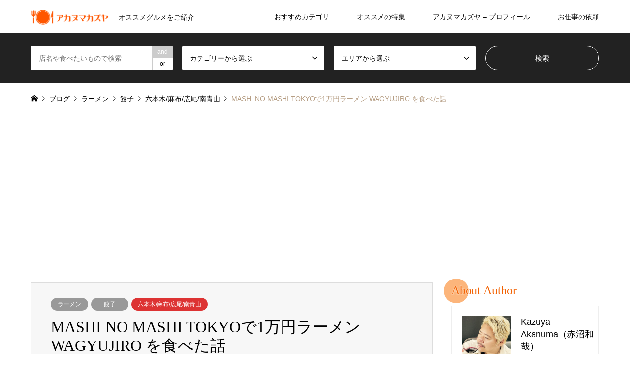

--- FILE ---
content_type: text/html; charset=UTF-8
request_url: https://www.bn-ceo.com/chineserestaurant/ramen/1955
body_size: 28018
content:
<!DOCTYPE html>
<html lang="ja">
<head prefix="og: http://ogp.me/ns# fb: http://ogp.me/ns/fb#">
<meta charset="UTF-8">
<!--[if IE]><meta http-equiv="X-UA-Compatible" content="IE=edge"><![endif]-->
<meta name="viewport" content="width=device-width">
<title>MASHI NO MASHI TOKYOで1万円ラーメン WAGYUJIRO を食べた話 | アカヌマカズヤのグルメブログ</title>
<meta name="description" content="最初に聞いたときは衝撃を受けたよね。ラーメンが一杯1万円って正気の沙汰とは思えない。ただ、ホリエモンがプロデュースして、尾崎牛や神戸牛を使っているっていうことでそれも納得の感じなんだよね。">
<meta property="og:type" content="article">
<meta property="og:url" content="https://www.bn-ceo.com/chineserestaurant/ramen/1955">
<meta property="og:title" content="MASHI NO MASHI TOKYOで1万円ラーメン WAGYUJIRO を食べた話 &#8211; アカヌマカズヤのグルメブログ">
<meta property="og:description" content="最初に聞いたときは衝撃を受けたよね。ラーメンが一杯1万円って正気の沙汰とは思えない。ただ、ホリエモンがプロデュースして、尾崎牛や神戸牛を使っているっていうことでそれも納得の感じなんだよね。">
<meta property="og:site_name" content="アカヌマカズヤのグルメブログ">
<meta property="og:image" content="https://www.bn-ceo.com/wp-content/uploads/2020/02/ab8c6b68260bd7177a5ffdcd96593258.jpg">
<meta property="og:image:secure_url" content="https://www.bn-ceo.com/wp-content/uploads/2020/02/ab8c6b68260bd7177a5ffdcd96593258.jpg"> 
<meta property="og:image:width" content="1024"> 
<meta property="og:image:height" content="576">
<meta property="fb:app_id" content="308897449321474">
<meta name="twitter:card" content="summary">
<meta name="twitter:site" content="@kazuya_aka">
<meta name="twitter:creator" content="kazuya_aka">
<meta name="twitter:title" content="MASHI NO MASHI TOKYOで1万円ラーメン WAGYUJIRO を食べた話 &#8211; アカヌマカズヤのグルメブログ">
<meta property="twitter:description" content="最初に聞いたときは衝撃を受けたよね。ラーメンが一杯1万円って正気の沙汰とは思えない。ただ、ホリエモンがプロデュースして、尾崎牛や神戸牛を使っているっていうことでそれも納得の感じなんだよね。">
<meta name="twitter:image:src" content="https://www.bn-ceo.com/wp-content/uploads/2020/02/ab8c6b68260bd7177a5ffdcd96593258-336x216.jpg">
<link rel="pingback" href="https://www.bn-ceo.com/xmlrpc.php">
<meta name='robots' content='max-image-preview:large' />
	<style>img:is([sizes="auto" i], [sizes^="auto," i]) { contain-intrinsic-size: 3000px 1500px }</style>
	<link rel="alternate" type="application/rss+xml" title="アカヌマカズヤのグルメブログ &raquo; フィード" href="https://www.bn-ceo.com/feed" />
<link rel="alternate" type="application/rss+xml" title="アカヌマカズヤのグルメブログ &raquo; コメントフィード" href="https://www.bn-ceo.com/comments/feed" />
<link rel="alternate" type="application/rss+xml" title="アカヌマカズヤのグルメブログ &raquo; MASHI NO MASHI TOKYOで1万円ラーメン WAGYUJIRO を食べた話 のコメントのフィード" href="https://www.bn-ceo.com/chineserestaurant/ramen/1955/feed" />
<link rel='stylesheet' id='style-css' href='https://www.bn-ceo.com/wp-content/themes/gensen_tcd050/style.css?ver=1.11' type='text/css' media='all' />
<link rel='stylesheet' id='wp-block-library-css' href='https://www.bn-ceo.com/wp-includes/css/dist/block-library/style.min.css?ver=6.7.4' type='text/css' media='all' />
<style id='classic-theme-styles-inline-css' type='text/css'>
/*! This file is auto-generated */
.wp-block-button__link{color:#fff;background-color:#32373c;border-radius:9999px;box-shadow:none;text-decoration:none;padding:calc(.667em + 2px) calc(1.333em + 2px);font-size:1.125em}.wp-block-file__button{background:#32373c;color:#fff;text-decoration:none}
</style>
<style id='global-styles-inline-css' type='text/css'>
:root{--wp--preset--aspect-ratio--square: 1;--wp--preset--aspect-ratio--4-3: 4/3;--wp--preset--aspect-ratio--3-4: 3/4;--wp--preset--aspect-ratio--3-2: 3/2;--wp--preset--aspect-ratio--2-3: 2/3;--wp--preset--aspect-ratio--16-9: 16/9;--wp--preset--aspect-ratio--9-16: 9/16;--wp--preset--color--black: #000000;--wp--preset--color--cyan-bluish-gray: #abb8c3;--wp--preset--color--white: #ffffff;--wp--preset--color--pale-pink: #f78da7;--wp--preset--color--vivid-red: #cf2e2e;--wp--preset--color--luminous-vivid-orange: #ff6900;--wp--preset--color--luminous-vivid-amber: #fcb900;--wp--preset--color--light-green-cyan: #7bdcb5;--wp--preset--color--vivid-green-cyan: #00d084;--wp--preset--color--pale-cyan-blue: #8ed1fc;--wp--preset--color--vivid-cyan-blue: #0693e3;--wp--preset--color--vivid-purple: #9b51e0;--wp--preset--gradient--vivid-cyan-blue-to-vivid-purple: linear-gradient(135deg,rgba(6,147,227,1) 0%,rgb(155,81,224) 100%);--wp--preset--gradient--light-green-cyan-to-vivid-green-cyan: linear-gradient(135deg,rgb(122,220,180) 0%,rgb(0,208,130) 100%);--wp--preset--gradient--luminous-vivid-amber-to-luminous-vivid-orange: linear-gradient(135deg,rgba(252,185,0,1) 0%,rgba(255,105,0,1) 100%);--wp--preset--gradient--luminous-vivid-orange-to-vivid-red: linear-gradient(135deg,rgba(255,105,0,1) 0%,rgb(207,46,46) 100%);--wp--preset--gradient--very-light-gray-to-cyan-bluish-gray: linear-gradient(135deg,rgb(238,238,238) 0%,rgb(169,184,195) 100%);--wp--preset--gradient--cool-to-warm-spectrum: linear-gradient(135deg,rgb(74,234,220) 0%,rgb(151,120,209) 20%,rgb(207,42,186) 40%,rgb(238,44,130) 60%,rgb(251,105,98) 80%,rgb(254,248,76) 100%);--wp--preset--gradient--blush-light-purple: linear-gradient(135deg,rgb(255,206,236) 0%,rgb(152,150,240) 100%);--wp--preset--gradient--blush-bordeaux: linear-gradient(135deg,rgb(254,205,165) 0%,rgb(254,45,45) 50%,rgb(107,0,62) 100%);--wp--preset--gradient--luminous-dusk: linear-gradient(135deg,rgb(255,203,112) 0%,rgb(199,81,192) 50%,rgb(65,88,208) 100%);--wp--preset--gradient--pale-ocean: linear-gradient(135deg,rgb(255,245,203) 0%,rgb(182,227,212) 50%,rgb(51,167,181) 100%);--wp--preset--gradient--electric-grass: linear-gradient(135deg,rgb(202,248,128) 0%,rgb(113,206,126) 100%);--wp--preset--gradient--midnight: linear-gradient(135deg,rgb(2,3,129) 0%,rgb(40,116,252) 100%);--wp--preset--font-size--small: 13px;--wp--preset--font-size--medium: 20px;--wp--preset--font-size--large: 36px;--wp--preset--font-size--x-large: 42px;--wp--preset--spacing--20: 0.44rem;--wp--preset--spacing--30: 0.67rem;--wp--preset--spacing--40: 1rem;--wp--preset--spacing--50: 1.5rem;--wp--preset--spacing--60: 2.25rem;--wp--preset--spacing--70: 3.38rem;--wp--preset--spacing--80: 5.06rem;--wp--preset--shadow--natural: 6px 6px 9px rgba(0, 0, 0, 0.2);--wp--preset--shadow--deep: 12px 12px 50px rgba(0, 0, 0, 0.4);--wp--preset--shadow--sharp: 6px 6px 0px rgba(0, 0, 0, 0.2);--wp--preset--shadow--outlined: 6px 6px 0px -3px rgba(255, 255, 255, 1), 6px 6px rgba(0, 0, 0, 1);--wp--preset--shadow--crisp: 6px 6px 0px rgba(0, 0, 0, 1);}:where(.is-layout-flex){gap: 0.5em;}:where(.is-layout-grid){gap: 0.5em;}body .is-layout-flex{display: flex;}.is-layout-flex{flex-wrap: wrap;align-items: center;}.is-layout-flex > :is(*, div){margin: 0;}body .is-layout-grid{display: grid;}.is-layout-grid > :is(*, div){margin: 0;}:where(.wp-block-columns.is-layout-flex){gap: 2em;}:where(.wp-block-columns.is-layout-grid){gap: 2em;}:where(.wp-block-post-template.is-layout-flex){gap: 1.25em;}:where(.wp-block-post-template.is-layout-grid){gap: 1.25em;}.has-black-color{color: var(--wp--preset--color--black) !important;}.has-cyan-bluish-gray-color{color: var(--wp--preset--color--cyan-bluish-gray) !important;}.has-white-color{color: var(--wp--preset--color--white) !important;}.has-pale-pink-color{color: var(--wp--preset--color--pale-pink) !important;}.has-vivid-red-color{color: var(--wp--preset--color--vivid-red) !important;}.has-luminous-vivid-orange-color{color: var(--wp--preset--color--luminous-vivid-orange) !important;}.has-luminous-vivid-amber-color{color: var(--wp--preset--color--luminous-vivid-amber) !important;}.has-light-green-cyan-color{color: var(--wp--preset--color--light-green-cyan) !important;}.has-vivid-green-cyan-color{color: var(--wp--preset--color--vivid-green-cyan) !important;}.has-pale-cyan-blue-color{color: var(--wp--preset--color--pale-cyan-blue) !important;}.has-vivid-cyan-blue-color{color: var(--wp--preset--color--vivid-cyan-blue) !important;}.has-vivid-purple-color{color: var(--wp--preset--color--vivid-purple) !important;}.has-black-background-color{background-color: var(--wp--preset--color--black) !important;}.has-cyan-bluish-gray-background-color{background-color: var(--wp--preset--color--cyan-bluish-gray) !important;}.has-white-background-color{background-color: var(--wp--preset--color--white) !important;}.has-pale-pink-background-color{background-color: var(--wp--preset--color--pale-pink) !important;}.has-vivid-red-background-color{background-color: var(--wp--preset--color--vivid-red) !important;}.has-luminous-vivid-orange-background-color{background-color: var(--wp--preset--color--luminous-vivid-orange) !important;}.has-luminous-vivid-amber-background-color{background-color: var(--wp--preset--color--luminous-vivid-amber) !important;}.has-light-green-cyan-background-color{background-color: var(--wp--preset--color--light-green-cyan) !important;}.has-vivid-green-cyan-background-color{background-color: var(--wp--preset--color--vivid-green-cyan) !important;}.has-pale-cyan-blue-background-color{background-color: var(--wp--preset--color--pale-cyan-blue) !important;}.has-vivid-cyan-blue-background-color{background-color: var(--wp--preset--color--vivid-cyan-blue) !important;}.has-vivid-purple-background-color{background-color: var(--wp--preset--color--vivid-purple) !important;}.has-black-border-color{border-color: var(--wp--preset--color--black) !important;}.has-cyan-bluish-gray-border-color{border-color: var(--wp--preset--color--cyan-bluish-gray) !important;}.has-white-border-color{border-color: var(--wp--preset--color--white) !important;}.has-pale-pink-border-color{border-color: var(--wp--preset--color--pale-pink) !important;}.has-vivid-red-border-color{border-color: var(--wp--preset--color--vivid-red) !important;}.has-luminous-vivid-orange-border-color{border-color: var(--wp--preset--color--luminous-vivid-orange) !important;}.has-luminous-vivid-amber-border-color{border-color: var(--wp--preset--color--luminous-vivid-amber) !important;}.has-light-green-cyan-border-color{border-color: var(--wp--preset--color--light-green-cyan) !important;}.has-vivid-green-cyan-border-color{border-color: var(--wp--preset--color--vivid-green-cyan) !important;}.has-pale-cyan-blue-border-color{border-color: var(--wp--preset--color--pale-cyan-blue) !important;}.has-vivid-cyan-blue-border-color{border-color: var(--wp--preset--color--vivid-cyan-blue) !important;}.has-vivid-purple-border-color{border-color: var(--wp--preset--color--vivid-purple) !important;}.has-vivid-cyan-blue-to-vivid-purple-gradient-background{background: var(--wp--preset--gradient--vivid-cyan-blue-to-vivid-purple) !important;}.has-light-green-cyan-to-vivid-green-cyan-gradient-background{background: var(--wp--preset--gradient--light-green-cyan-to-vivid-green-cyan) !important;}.has-luminous-vivid-amber-to-luminous-vivid-orange-gradient-background{background: var(--wp--preset--gradient--luminous-vivid-amber-to-luminous-vivid-orange) !important;}.has-luminous-vivid-orange-to-vivid-red-gradient-background{background: var(--wp--preset--gradient--luminous-vivid-orange-to-vivid-red) !important;}.has-very-light-gray-to-cyan-bluish-gray-gradient-background{background: var(--wp--preset--gradient--very-light-gray-to-cyan-bluish-gray) !important;}.has-cool-to-warm-spectrum-gradient-background{background: var(--wp--preset--gradient--cool-to-warm-spectrum) !important;}.has-blush-light-purple-gradient-background{background: var(--wp--preset--gradient--blush-light-purple) !important;}.has-blush-bordeaux-gradient-background{background: var(--wp--preset--gradient--blush-bordeaux) !important;}.has-luminous-dusk-gradient-background{background: var(--wp--preset--gradient--luminous-dusk) !important;}.has-pale-ocean-gradient-background{background: var(--wp--preset--gradient--pale-ocean) !important;}.has-electric-grass-gradient-background{background: var(--wp--preset--gradient--electric-grass) !important;}.has-midnight-gradient-background{background: var(--wp--preset--gradient--midnight) !important;}.has-small-font-size{font-size: var(--wp--preset--font-size--small) !important;}.has-medium-font-size{font-size: var(--wp--preset--font-size--medium) !important;}.has-large-font-size{font-size: var(--wp--preset--font-size--large) !important;}.has-x-large-font-size{font-size: var(--wp--preset--font-size--x-large) !important;}
:where(.wp-block-post-template.is-layout-flex){gap: 1.25em;}:where(.wp-block-post-template.is-layout-grid){gap: 1.25em;}
:where(.wp-block-columns.is-layout-flex){gap: 2em;}:where(.wp-block-columns.is-layout-grid){gap: 2em;}
:root :where(.wp-block-pullquote){font-size: 1.5em;line-height: 1.6;}
</style>
<link rel='stylesheet' id='foobox-free-min-css' href='https://www.bn-ceo.com/wp-content/plugins/foobox-image-lightbox/free/css/foobox.free.min.css?ver=2.7.41' type='text/css' media='all' />
<link rel='stylesheet' id='ez-toc-css' href='https://www.bn-ceo.com/wp-content/plugins/easy-table-of-contents/assets/css/screen.min.css?ver=2.0.80' type='text/css' media='all' />
<style id='ez-toc-inline-css' type='text/css'>
div#ez-toc-container .ez-toc-title {font-size: 130%;}div#ez-toc-container .ez-toc-title {font-weight: 500;}div#ez-toc-container ul li , div#ez-toc-container ul li a {font-size: 100%;}div#ez-toc-container ul li , div#ez-toc-container ul li a {font-weight: 500;}div#ez-toc-container nav ul ul li {font-size: 90%;}.ez-toc-box-title {font-weight: bold; margin-bottom: 10px; text-align: center; text-transform: uppercase; letter-spacing: 1px; color: #666; padding-bottom: 5px;position:absolute;top:-4%;left:5%;background-color: inherit;transition: top 0.3s ease;}.ez-toc-box-title.toc-closed {top:-25%;}
</style>
<script type="text/javascript" src="https://www.bn-ceo.com/wp-includes/js/jquery/jquery.min.js?ver=3.7.1" id="jquery-core-js"></script>
<script type="text/javascript" src="https://www.bn-ceo.com/wp-includes/js/jquery/jquery-migrate.min.js?ver=3.4.1" id="jquery-migrate-js"></script>
<script type="text/javascript" id="foobox-free-min-js-before">
/* <![CDATA[ */
/* Run FooBox FREE (v2.7.41) */
var FOOBOX = window.FOOBOX = {
	ready: true,
	disableOthers: false,
	o: {wordpress: { enabled: true }, countMessage:'image %index of %total', captions: { dataTitle: ["captionTitle","title"], dataDesc: ["captionDesc","description"] }, rel: '', excludes:'.fbx-link,.nofoobox,.nolightbox,a[href*="pinterest.com/pin/create/button/"]', affiliate : { enabled: false }},
	selectors: [
		".gallery", ".wp-block-gallery", ".wp-caption", ".wp-block-image", "a:has(img[class*=wp-image-])", ".foobox"
	],
	pre: function( $ ){
		// Custom JavaScript (Pre)
		
	},
	post: function( $ ){
		// Custom JavaScript (Post)
		
		// Custom Captions Code
		
	},
	custom: function( $ ){
		// Custom Extra JS
		
	}
};
/* ]]> */
</script>
<script type="text/javascript" src="https://www.bn-ceo.com/wp-content/plugins/foobox-image-lightbox/free/js/foobox.free.min.js?ver=2.7.41" id="foobox-free-min-js"></script>
<link rel="https://api.w.org/" href="https://www.bn-ceo.com/wp-json/" /><link rel="alternate" title="JSON" type="application/json" href="https://www.bn-ceo.com/wp-json/wp/v2/posts/1955" /><link rel="canonical" href="https://www.bn-ceo.com/chineserestaurant/ramen/1955" />
<link rel='shortlink' href='https://www.bn-ceo.com/?p=1955' />
<link rel="alternate" title="oEmbed (JSON)" type="application/json+oembed" href="https://www.bn-ceo.com/wp-json/oembed/1.0/embed?url=https%3A%2F%2Fwww.bn-ceo.com%2Fchineserestaurant%2Framen%2F1955" />
<link rel="alternate" title="oEmbed (XML)" type="text/xml+oembed" href="https://www.bn-ceo.com/wp-json/oembed/1.0/embed?url=https%3A%2F%2Fwww.bn-ceo.com%2Fchineserestaurant%2Framen%2F1955&#038;format=xml" />

<link rel="stylesheet" href="https://www.bn-ceo.com/wp-content/themes/gensen_tcd050/css/design-plus.css?ver=1.11">
<link rel="stylesheet" href="https://www.bn-ceo.com/wp-content/themes/gensen_tcd050/css/sns-botton.css?ver=1.11">
<link rel="stylesheet" href="https://www.bn-ceo.com/wp-content/themes/gensen_tcd050/css/responsive.css?ver=1.11">
<link rel="stylesheet" href="https://www.bn-ceo.com/wp-content/themes/gensen_tcd050/css/footer-bar.css?ver=1.11">

<script src="https://www.bn-ceo.com/wp-content/themes/gensen_tcd050/js/jquery.easing.1.3.js?ver=1.11"></script>
<script src="https://www.bn-ceo.com/wp-content/themes/gensen_tcd050/js/jquery.textOverflowEllipsis.js?ver=1.11"></script>
<script src="https://www.bn-ceo.com/wp-content/themes/gensen_tcd050/js/jscript.js?ver=1.11"></script>
<script src="https://www.bn-ceo.com/wp-content/themes/gensen_tcd050/js/comment.js?ver=1.11"></script>
<script src="https://www.bn-ceo.com/wp-content/themes/gensen_tcd050/js/header_fix.js?ver=1.11"></script>
<script src="https://www.bn-ceo.com/wp-content/themes/gensen_tcd050/js/jquery.chosen.min.js?ver=1.11"></script>
<link rel="stylesheet" href="https://www.bn-ceo.com/wp-content/themes/gensen_tcd050/css/jquery.chosen.css?ver=1.11">

<style type="text/css">
body, input, textarea, select { font-family: Arial, "Hiragino Kaku Gothic ProN", "ヒラギノ角ゴ ProN W3", "メイリオ", Meiryo, sans-serif; }
.rich_font { font-family: "Times New Roman" , "游明朝" , "Yu Mincho" , "游明朝体" , "YuMincho" , "ヒラギノ明朝 Pro W3" , "Hiragino Mincho Pro" , "HiraMinProN-W3" , "HGS明朝E" , "ＭＳ Ｐ明朝" , "MS PMincho" , serif; font-weight:500; }

#header_logo #logo_text .logo { font-size:36px; }
#header_logo_fix #logo_text_fixed .logo { font-size:36px; }
#footer_logo .logo_text { font-size:36px; }
#post_title { font-size:32px; }
.post_content { font-size:16px; }
#archive_headline { font-size:42px; }
#archive_desc { font-size:14px; }
  
@media screen and (max-width:1024px) {
  #header_logo #logo_text .logo { font-size:26px; }
  #header_logo_fix #logo_text_fixed .logo { font-size:26px; }
  #footer_logo .logo_text { font-size:26px; }
  #post_title { font-size:20px; }
  .post_content { font-size:16px; }
  #archive_headline { font-size:20px; }
  #archive_desc { font-size:14px; }
}


#site_wrap { display:none; }
#site_loader_overlay {
  background: #fff;
  opacity: 1;
  position: fixed;
  top: 0px;
  left: 0px;
  width: 100%;
  height: 100%;
  width: 100vw;
  height: 100vh;
  z-index: 99999;
}

/* type1 */
#site_loader_animation {
  margin: -25.5px 0 0 -25.5px;
  width: 48px;
  height: 48px;
  font-size: 10px;
  text-indent: -9999em;
  position: fixed;
  top: 50%;
  left: 50%;
  border: 3px solid rgba(243,99,4,0.2);
  border-top-color: #F36304;
  border-radius: 50%;
  -webkit-animation: loading-circle 1.1s infinite linear;
  animation: loading-circle 1.1s infinite linear;
}
@-webkit-keyframes loading-circle {
  0% { -webkit-transform: rotate(0deg); transform: rotate(0deg); }
  100% { -webkit-transform: rotate(360deg); transform: rotate(360deg); }
}
@keyframes loading-circle {
  0% { -webkit-transform: rotate(0deg); transform: rotate(0deg); }
  100% { -webkit-transform: rotate(360deg); transform: rotate(360deg);
  }
}


.image {
-webkit-backface-visibility: hidden;
backface-visibility: hidden;
-webkit-transition-property: background;
-webkit-transition-duration: .75s;
-moz-transition-property: background;
-moz-transition-duration: .75s;
-ms-transition-property: background;
-ms-transition-duration: .75s;
-o-transition-property: background;
-o-transition-duration: .75s;
transition-property: background;
transition-duration: .75s;
}
.image img {
-webkit-backface-visibility: hidden;
backface-visibility: hidden;
-webkit-transition-property: opacity;
-webkit-transition-duration: .5s;
-moz-transition-property: opacity;
-moz-transition-duration: .5s;
-ms-transition-property: opacity;
-ms-transition-duration: .5s;
-o-transition-property: opacity;
-o-transition-duration: .5s;
transition-property: opacity;
transition-duration: .5s;
opacity: 1;
}
.image:hover, a:hover .image {
background: #fff2c1;
-webkit-transition-duration: .25s;
-moz-transition-duration: .25s;
-ms-transition-duration: .25s;
-o-transition-duration: .25s;
transition-duration: .25s;
}
.image:hover img, a:hover .image img {
opacity: 0.5;
}

.archive_filter .button input:hover, .archive_sort dt,#post_pagination p, #post_pagination a:hover, #return_top a, .c-pw__btn,
#comment_header ul li a:hover, #comment_header ul li.comment_switch_active a, #comment_header #comment_closed p,
#introduce_slider .slick-dots li button:hover, #introduce_slider .slick-dots li.slick-active button
{ background-color:#F36304; }

#comment_header ul li.comment_switch_active a, #comment_header #comment_closed p, #guest_info input:focus, #comment_textarea textarea:focus
{ border-color:#F36304; }

#comment_header ul li.comment_switch_active a:after, #comment_header #comment_closed p:after
{ border-color:#F36304 transparent transparent transparent; }

.header_search_inputs .chosen-results li[data-option-array-index="0"]
{ background-color:#F36304 !important; border-color:#F36304; }

a:hover, #bread_crumb li a:hover, #bread_crumb li.home a:hover:before, #bread_crumb li.last,
#archive_headline, .archive_header .headline, .archive_filter_headline, #related_post .headline,
#introduce_header .headline, .introduce_list_col .info .title, .introduce_archive_banner_link a:hover,
#recent_news .headline, #recent_news li a:hover, #comment_headline,
.side_headline, ul.banner_list li a:hover .caption, .footer_headline, .footer_widget a:hover,
#index_news .entry-date, #index_news_mobile .entry-date, .cb_content-carousel a:hover .image .title
{ color:#F36304; }

#index_news_mobile .archive_link a:hover, .cb_content-blog_list .archive_link a:hover, #load_post a:hover, #submit_comment:hover, .c-pw__btn:hover
{ background-color:#ffae00; }

#header_search select:focus, .header_search_inputs .chosen-with-drop .chosen-single span, #footer_contents a:hover, #footer_nav a:hover, #footer_social_link li:hover:before,
#header_slider .slick-arrow:hover, .cb_content-carousel .slick-arrow:hover
{ color:#ffae00; }

.post_content a { color:#f90404; }

#header_search, #index_header_search { background-color:#222222; }

#footer_nav { background-color:#F7F7F7; }
#footer_contents { background-color:#222222; }

#header_search_submit { background-color:rgba(0,0,0,0); }
#header_search_submit:hover { background-color:rgba(146,120,95,1.0); }
.cat-category { background-color:#999999 !important; }
.cat-area { background-color:#dd3333 !important; }

@media only screen and (min-width:1025px) {
  #global_menu ul ul a { background-color:#F36304; }
  #global_menu ul ul a:hover, #global_menu ul ul .current-menu-item > a { background-color:#ffae00; }
  #header_top { background-color:#ffffff; }
  .has_header_content #header_top { background-color:rgba(255,255,255,0.2); }
  .fix_top.header_fix #header_top { background-color:rgba(255,255,255,0.8); }
  #header_logo a, #global_menu > ul > li > a { color:#0a0a0a; }
  #header_logo_fix a, .fix_top.header_fix #global_menu > ul > li > a { color:#b7b7b7; }
  .has_header_content #index_header_search { background-color:rgba(34,34,34,0.6); }
}
@media screen and (max-width:1024px) {
  #global_menu { background-color:#F36304; }
  #global_menu a:hover, #global_menu .current-menu-item > a { background-color:#ffae00; }
  #header_top { background-color:#ffffff; }
  #header_top a, #header_top a:before { color:#0a0a0a !important; }
  .mobile_fix_top.header_fix #header_top, .mobile_fix_top.header_fix #header.active #header_top { background-color:rgba(255,255,255,0.8); }
  .mobile_fix_top.header_fix #header_top a, .mobile_fix_top.header_fix #header_top a:before { color:#b7b7b7 !important; }
  .archive_sort dt { color:#F36304; }
  .post-type-archive-news #recent_news .show_date li .date { color:#F36304; }
}


h3 {
  position: relative;
  color: #333;
  text-shadow: 0 0 2px white;
}
h3:before {
  content: "";
  position: absolute;
  background: #fcb57b;
  width: 50px;
  height: 50px;
  border-radius: 50%;
  top: 50%;
  /* border: dashed 1px white; */
  left: -15px;
  -webkit-transform: translateY(-50%);
  transform: translateY(-50%);
  z-index: -1;
}

h2 {
  position: relative;
  padding: 0.25em 0;
}
h2:after {
  content: "";
  display: block;
  height: 4px;
  background: -webkit-linear-gradient(to right, rgb(230, 90, 90), transparent);
  background: linear-gradient(to right, rgb(230, 90, 90), transparent);
}

h4 {
  position: relative;
  padding: 5px 26px 5px 42px;
  background: #fff0d9;
  font-size: 20px;
  color: #2d2d2d;
  margin-left: -33px;
  line-height: 1.3;
  border-bottom: solid 3px orange;
  z-index:-2;
}

h4:before {
  position: absolute;
  content: '';
  left: -2px;
  top: -2px;
  width: 0;
  height: 0;
  border: none;
  border-left: solid 40px white;
  border-bottom: solid 79px transparent;
  z-index: -1;
}

h4:after {
  position: absolute;
  content: '';
  right: -3px;
  top: -7px;
  width: 0;
  height: 0;
  border: none;
  border-left: solid 40px transparent;
  border-bottom: solid 79px white;
  z-index: -1;
}
</style>

<style type="text/css"></style><style type="text/css">.saboxplugin-wrap{-webkit-box-sizing:border-box;-moz-box-sizing:border-box;-ms-box-sizing:border-box;box-sizing:border-box;border:1px solid #eee;width:100%;clear:both;display:block;overflow:hidden;word-wrap:break-word;position:relative}.saboxplugin-wrap .saboxplugin-gravatar{float:left;padding:0 20px 20px 20px}.saboxplugin-wrap .saboxplugin-gravatar img{max-width:100px;height:auto;border-radius:0;}.saboxplugin-wrap .saboxplugin-authorname{font-size:18px;line-height:1;margin:20px 0 0 20px;display:block}.saboxplugin-wrap .saboxplugin-authorname a{text-decoration:none}.saboxplugin-wrap .saboxplugin-authorname a:focus{outline:0}.saboxplugin-wrap .saboxplugin-desc{display:block;margin:5px 20px}.saboxplugin-wrap .saboxplugin-desc a{text-decoration:underline}.saboxplugin-wrap .saboxplugin-desc p{margin:5px 0 12px}.saboxplugin-wrap .saboxplugin-web{margin:0 20px 15px;text-align:left}.saboxplugin-wrap .sab-web-position{text-align:right}.saboxplugin-wrap .saboxplugin-web a{color:#ccc;text-decoration:none}.saboxplugin-wrap .saboxplugin-socials{position:relative;display:block;background:#fcfcfc;padding:5px;border-top:1px solid #eee}.saboxplugin-wrap .saboxplugin-socials a svg{width:20px;height:20px}.saboxplugin-wrap .saboxplugin-socials a svg .st2{fill:#fff; transform-origin:center center;}.saboxplugin-wrap .saboxplugin-socials a svg .st1{fill:rgba(0,0,0,.3)}.saboxplugin-wrap .saboxplugin-socials a:hover{opacity:.8;-webkit-transition:opacity .4s;-moz-transition:opacity .4s;-o-transition:opacity .4s;transition:opacity .4s;box-shadow:none!important;-webkit-box-shadow:none!important}.saboxplugin-wrap .saboxplugin-socials .saboxplugin-icon-color{box-shadow:none;padding:0;border:0;-webkit-transition:opacity .4s;-moz-transition:opacity .4s;-o-transition:opacity .4s;transition:opacity .4s;display:inline-block;color:#fff;font-size:0;text-decoration:inherit;margin:5px;-webkit-border-radius:0;-moz-border-radius:0;-ms-border-radius:0;-o-border-radius:0;border-radius:0;overflow:hidden}.saboxplugin-wrap .saboxplugin-socials .saboxplugin-icon-grey{text-decoration:inherit;box-shadow:none;position:relative;display:-moz-inline-stack;display:inline-block;vertical-align:middle;zoom:1;margin:10px 5px;color:#444;fill:#444}.clearfix:after,.clearfix:before{content:' ';display:table;line-height:0;clear:both}.ie7 .clearfix{zoom:1}.saboxplugin-socials.sabox-colored .saboxplugin-icon-color .sab-twitch{border-color:#38245c}.saboxplugin-socials.sabox-colored .saboxplugin-icon-color .sab-behance{border-color:#003eb0}.saboxplugin-socials.sabox-colored .saboxplugin-icon-color .sab-deviantart{border-color:#036824}.saboxplugin-socials.sabox-colored .saboxplugin-icon-color .sab-digg{border-color:#00327c}.saboxplugin-socials.sabox-colored .saboxplugin-icon-color .sab-dribbble{border-color:#ba1655}.saboxplugin-socials.sabox-colored .saboxplugin-icon-color .sab-facebook{border-color:#1e2e4f}.saboxplugin-socials.sabox-colored .saboxplugin-icon-color .sab-flickr{border-color:#003576}.saboxplugin-socials.sabox-colored .saboxplugin-icon-color .sab-github{border-color:#264874}.saboxplugin-socials.sabox-colored .saboxplugin-icon-color .sab-google{border-color:#0b51c5}.saboxplugin-socials.sabox-colored .saboxplugin-icon-color .sab-html5{border-color:#902e13}.saboxplugin-socials.sabox-colored .saboxplugin-icon-color .sab-instagram{border-color:#1630aa}.saboxplugin-socials.sabox-colored .saboxplugin-icon-color .sab-linkedin{border-color:#00344f}.saboxplugin-socials.sabox-colored .saboxplugin-icon-color .sab-pinterest{border-color:#5b040e}.saboxplugin-socials.sabox-colored .saboxplugin-icon-color .sab-reddit{border-color:#992900}.saboxplugin-socials.sabox-colored .saboxplugin-icon-color .sab-rss{border-color:#a43b0a}.saboxplugin-socials.sabox-colored .saboxplugin-icon-color .sab-sharethis{border-color:#5d8420}.saboxplugin-socials.sabox-colored .saboxplugin-icon-color .sab-soundcloud{border-color:#995200}.saboxplugin-socials.sabox-colored .saboxplugin-icon-color .sab-spotify{border-color:#0f612c}.saboxplugin-socials.sabox-colored .saboxplugin-icon-color .sab-stackoverflow{border-color:#a95009}.saboxplugin-socials.sabox-colored .saboxplugin-icon-color .sab-steam{border-color:#006388}.saboxplugin-socials.sabox-colored .saboxplugin-icon-color .sab-user_email{border-color:#b84e05}.saboxplugin-socials.sabox-colored .saboxplugin-icon-color .sab-tumblr{border-color:#10151b}.saboxplugin-socials.sabox-colored .saboxplugin-icon-color .sab-twitter{border-color:#0967a0}.saboxplugin-socials.sabox-colored .saboxplugin-icon-color .sab-vimeo{border-color:#0d7091}.saboxplugin-socials.sabox-colored .saboxplugin-icon-color .sab-windows{border-color:#003f71}.saboxplugin-socials.sabox-colored .saboxplugin-icon-color .sab-whatsapp{border-color:#003f71}.saboxplugin-socials.sabox-colored .saboxplugin-icon-color .sab-wordpress{border-color:#0f3647}.saboxplugin-socials.sabox-colored .saboxplugin-icon-color .sab-yahoo{border-color:#14002d}.saboxplugin-socials.sabox-colored .saboxplugin-icon-color .sab-youtube{border-color:#900}.saboxplugin-socials.sabox-colored .saboxplugin-icon-color .sab-xing{border-color:#000202}.saboxplugin-socials.sabox-colored .saboxplugin-icon-color .sab-mixcloud{border-color:#2475a0}.saboxplugin-socials.sabox-colored .saboxplugin-icon-color .sab-vk{border-color:#243549}.saboxplugin-socials.sabox-colored .saboxplugin-icon-color .sab-medium{border-color:#00452c}.saboxplugin-socials.sabox-colored .saboxplugin-icon-color .sab-quora{border-color:#420e00}.saboxplugin-socials.sabox-colored .saboxplugin-icon-color .sab-meetup{border-color:#9b181c}.saboxplugin-socials.sabox-colored .saboxplugin-icon-color .sab-goodreads{border-color:#000}.saboxplugin-socials.sabox-colored .saboxplugin-icon-color .sab-snapchat{border-color:#999700}.saboxplugin-socials.sabox-colored .saboxplugin-icon-color .sab-500px{border-color:#00557f}.saboxplugin-socials.sabox-colored .saboxplugin-icon-color .sab-mastodont{border-color:#185886}.sabox-plus-item{margin-bottom:20px}@media screen and (max-width:480px){.saboxplugin-wrap{text-align:center}.saboxplugin-wrap .saboxplugin-gravatar{float:none;padding:20px 0;text-align:center;margin:0 auto;display:block}.saboxplugin-wrap .saboxplugin-gravatar img{float:none;display:inline-block;display:-moz-inline-stack;vertical-align:middle;zoom:1}.saboxplugin-wrap .saboxplugin-desc{margin:0 10px 20px;text-align:center}.saboxplugin-wrap .saboxplugin-authorname{text-align:center;margin:10px 0 20px}}body .saboxplugin-authorname a,body .saboxplugin-authorname a:hover{box-shadow:none;-webkit-box-shadow:none}a.sab-profile-edit{font-size:16px!important;line-height:1!important}.sab-edit-settings a,a.sab-profile-edit{color:#0073aa!important;box-shadow:none!important;-webkit-box-shadow:none!important}.sab-edit-settings{margin-right:15px;position:absolute;right:0;z-index:2;bottom:10px;line-height:20px}.sab-edit-settings i{margin-left:5px}.saboxplugin-socials{line-height:1!important}.rtl .saboxplugin-wrap .saboxplugin-gravatar{float:right}.rtl .saboxplugin-wrap .saboxplugin-authorname{display:flex;align-items:center}.rtl .saboxplugin-wrap .saboxplugin-authorname .sab-profile-edit{margin-right:10px}.rtl .sab-edit-settings{right:auto;left:0}img.sab-custom-avatar{max-width:75px;}.saboxplugin-wrap {margin-top:0px; margin-bottom:0px; padding: 0px 0px }.saboxplugin-wrap .saboxplugin-authorname {font-size:18px; line-height:25px;}.saboxplugin-wrap .saboxplugin-desc p, .saboxplugin-wrap .saboxplugin-desc {font-size:14px !important; line-height:21px !important;}.saboxplugin-wrap .saboxplugin-web {font-size:14px;}.saboxplugin-wrap .saboxplugin-socials a svg {width:18px;height:18px;}</style><meta name="google-site-verification" content="Ld2NN6XhUOJ-95MR-iRdIwZnYH1xbbchgC6oviAbDsY" />
<script async src="https://pagead2.googlesyndication.com/pagead/js/adsbygoogle.js?client=ca-pub-7911080658016649"
     crossorigin="anonymous"></script>
</head>
<body id="body" class="post-template-default single single-post postid-1955 single-format-standard fix_top mobile_fix_top">

<div id="site_loader_overlay">
 <div id="site_loader_animation">
 </div>
</div>

 <div id="header">
  <div id="header_top">
   <div class="inner clearfix">
    <div id="header_logo">
     <div id="logo_image">
 <h1 class="logo">
  <a href="https://www.bn-ceo.com/" title="アカヌマカズヤのグルメブログ" data-label="アカヌマカズヤのグルメブログ"><img src="https://www.bn-ceo.com/wp-content/uploads/2018/11/1_Primary_logo_on_transparent_322x65-1.png?1769052757" alt="アカヌマカズヤのグルメブログ" title="アカヌマカズヤのグルメブログ" height="32" class="logo_retina" /><span class="desc">オススメグルメをご紹介</span></a>
 </h1>
</div>
    </div>
    <div id="header_logo_fix">
     <div id="logo_image_fixed">
 <p class="logo rich_font"><a href="https://www.bn-ceo.com/" title="アカヌマカズヤのグルメブログ"><img src="https://www.bn-ceo.com/wp-content/uploads/2018/11/1_Primary_logo_on_transparent_322x65-1.png?1769052757" alt="アカヌマカズヤのグルメブログ" title="アカヌマカズヤのグルメブログ" height="32" class="logo_retina" /></a></p>
</div>
    </div>
    <a href="#" class="search_button"><span>検索</span></a>
    <a href="#" class="menu_button"><span>menu</span></a>
    <div id="global_menu">
     <ul id="menu-gnavi" class="menu"><li id="menu-item-1311" class="menu-item menu-item-type-custom menu-item-object-custom menu-item-has-children menu-item-1311"><a>おすすめカテゴリ</a>
<ul class="sub-menu">
	<li id="menu-item-2696" class="menu-item menu-item-type-taxonomy menu-item-object-category menu-item-2696"><a href="https://www.bn-ceo.com/category/japanese">和食</a></li>
	<li id="menu-item-2697" class="menu-item menu-item-type-taxonomy menu-item-object-category menu-item-2697"><a href="https://www.bn-ceo.com/category/japanese/sushi">寿司</a></li>
	<li id="menu-item-2698" class="menu-item menu-item-type-taxonomy menu-item-object-category menu-item-2698"><a href="https://www.bn-ceo.com/category/japanese/unagi">鰻</a></li>
	<li id="menu-item-2699" class="menu-item menu-item-type-taxonomy menu-item-object-category menu-item-2699"><a href="https://www.bn-ceo.com/category/event">イベント</a></li>
	<li id="menu-item-2700" class="menu-item menu-item-type-taxonomy menu-item-object-category menu-item-2700"><a href="https://www.bn-ceo.com/category/french">フランス料理</a></li>
	<li id="menu-item-2701" class="menu-item menu-item-type-taxonomy menu-item-object-category menu-item-2701"><a href="https://www.bn-ceo.com/category/fusion">フュージョン/イノベーション</a></li>
	<li id="menu-item-2702" class="menu-item menu-item-type-taxonomy menu-item-object-category menu-item-2702"><a href="https://www.bn-ceo.com/category/meat/yakiniku">焼肉・ホルモン</a></li>
	<li id="menu-item-2703" class="menu-item menu-item-type-taxonomy menu-item-object-category menu-item-2703"><a href="https://www.bn-ceo.com/category/meat/stake">ステーキ</a></li>
	<li id="menu-item-2704" class="menu-item menu-item-type-taxonomy menu-item-object-category current-post-ancestor current-menu-parent current-post-parent menu-item-2704"><a href="https://www.bn-ceo.com/category/chineserestaurant/ramen">ラーメン</a></li>
	<li id="menu-item-2705" class="menu-item menu-item-type-taxonomy menu-item-object-category menu-item-2705"><a href="https://www.bn-ceo.com/category/alcohol/wine">ワイン</a></li>
</ul>
</li>
<li id="menu-item-1309" class="menu-item menu-item-type-custom menu-item-object-custom menu-item-has-children menu-item-1309"><a>オススメの特集</a>
<ul class="sub-menu">
	<li id="menu-item-4188" class="menu-item menu-item-type-custom menu-item-object-custom menu-item-4188"><a href="https://www.bn-ceo.com/area/%e3%81%8a%e5%ae%b6%e3%81%94%e3%81%af%e3%82%93">おうちご飯</a></li>
	<li id="menu-item-4187" class="menu-item menu-item-type-taxonomy menu-item-object-category menu-item-4187"><a href="https://www.bn-ceo.com/category/takeout">お持ち帰り/テイクアウト</a></li>
	<li id="menu-item-1310" class="menu-item menu-item-type-custom menu-item-object-custom menu-item-1310"><a href="https://www.bn-ceo.com/tag/%e3%83%9f%e3%82%b7%e3%83%a5%e3%83%a9%e3%83%b3%e6%8e%b2%e8%bc%89%e5%ba%97">ミシュラン掲載店</a></li>
</ul>
</li>
<li id="menu-item-99" class="menu-item menu-item-type-post_type menu-item-object-page menu-item-99"><a href="https://www.bn-ceo.com/kazuya-akanuma">アカヌマカズヤ &#8211; プロフィール</a></li>
<li id="menu-item-3071" class="menu-item menu-item-type-post_type menu-item-object-page menu-item-3071"><a href="https://www.bn-ceo.com/business">お仕事の依頼</a></li>
</ul>    </div>
   </div>
  </div>
  <div id="header_search">
   <div class="inner">
    <form action="https://www.bn-ceo.com/" method="get" class="columns-4">
     <div class="header_search_inputs header_search_keywords">
      <input type="text" id="header_search_keywords" name="search_keywords" placeholder="店名や食べたいもので検索" value="" />
      <input type="hidden" name="search_keywords_operator" value="and" />
      <ul class="search_keywords_operator">
       <li class="active">and</li>
       <li>or</li>
      </ul>
     </div>
     <div class="header_search_inputs">
<select  name='search_cat1' id='header_search_cat1' class=''>
	<option value='0' selected='selected'>カテゴリーから選ぶ</option>
	<option class="level-0" value="1">和食</option>
	<option class="level-1" value="32">&nbsp;&nbsp;&nbsp;鍋</option>
	<option class="level-2" value="45">&nbsp;&nbsp;&nbsp;&nbsp;&nbsp;&nbsp;すき焼き</option>
	<option class="level-1" value="36">&nbsp;&nbsp;&nbsp;寿司</option>
	<option class="level-1" value="41">&nbsp;&nbsp;&nbsp;割烹料理/懐石/会席</option>
	<option class="level-2" value="42">&nbsp;&nbsp;&nbsp;&nbsp;&nbsp;&nbsp;肉割烹</option>
	<option class="level-1" value="52">&nbsp;&nbsp;&nbsp;天ぷら・揚げ物</option>
	<option class="level-2" value="53">&nbsp;&nbsp;&nbsp;&nbsp;&nbsp;&nbsp;とんかつ</option>
	<option class="level-1" value="68">&nbsp;&nbsp;&nbsp;鰻</option>
	<option class="level-1" value="367">&nbsp;&nbsp;&nbsp;お好み焼き/たこ焼き</option>
	<option class="level-1" value="498">&nbsp;&nbsp;&nbsp;ご飯・丼もの</option>
	<option class="level-2" value="106">&nbsp;&nbsp;&nbsp;&nbsp;&nbsp;&nbsp;おにぎり</option>
	<option class="level-0" value="5">イベント</option>
	<option class="level-0" value="10">フュージョン/イノベーション</option>
	<option class="level-0" value="13">イタリアン</option>
	<option class="level-1" value="14">&nbsp;&nbsp;&nbsp;ピザ</option>
	<option class="level-1" value="618">&nbsp;&nbsp;&nbsp;パスタ</option>
	<option class="level-0" value="17">グルメ以外（経営者ブログ）</option>
	<option class="level-0" value="19">洋食</option>
	<option class="level-1" value="20">&nbsp;&nbsp;&nbsp;ハンバーグ</option>
	<option class="level-1" value="134">&nbsp;&nbsp;&nbsp;鉄板焼き</option>
	<option class="level-0" value="64">中華料理</option>
	<option class="level-1" value="65">&nbsp;&nbsp;&nbsp;ラーメン</option>
	<option class="level-1" value="128">&nbsp;&nbsp;&nbsp;餃子</option>
	<option class="level-0" value="117">お肉</option>
	<option class="level-1" value="58">&nbsp;&nbsp;&nbsp;焼肉・ホルモン</option>
	<option class="level-2" value="79">&nbsp;&nbsp;&nbsp;&nbsp;&nbsp;&nbsp;BBQ</option>
	<option class="level-1" value="118">&nbsp;&nbsp;&nbsp;ステーキ</option>
	<option class="level-1" value="302">&nbsp;&nbsp;&nbsp;しゃぶしゃぶ / すき焼き</option>
	<option class="level-1" value="325">&nbsp;&nbsp;&nbsp;鶏料理</option>
	<option class="level-2" value="202">&nbsp;&nbsp;&nbsp;&nbsp;&nbsp;&nbsp;焼鳥</option>
	<option class="level-1" value="329">&nbsp;&nbsp;&nbsp;とんかつ</option>
	<option class="level-1" value="454">&nbsp;&nbsp;&nbsp;ジンギスカン</option>
	<option class="level-0" value="120">お酒</option>
	<option class="level-1" value="23">&nbsp;&nbsp;&nbsp;ワイン</option>
	<option class="level-2" value="424">&nbsp;&nbsp;&nbsp;&nbsp;&nbsp;&nbsp;ワインバー</option>
	<option class="level-1" value="121">&nbsp;&nbsp;&nbsp;BAR</option>
	<option class="level-1" value="778">&nbsp;&nbsp;&nbsp;日本酒</option>
	<option class="level-0" value="143">フランス料理</option>
	<option class="level-0" value="176">麺類</option>
	<option class="level-1" value="557">&nbsp;&nbsp;&nbsp;蕎麦</option>
	<option class="level-1" value="558">&nbsp;&nbsp;&nbsp;焼きそば</option>
	<option class="level-0" value="332">魚介料理</option>
	<option class="level-1" value="333">&nbsp;&nbsp;&nbsp;蟹</option>
	<option class="level-1" value="374">&nbsp;&nbsp;&nbsp;オイスターバー/牡蠣小屋</option>
	<option class="level-0" value="361">居酒屋</option>
	<option class="level-0" value="407">0.ランキング/おすすめ/まとめ</option>
	<option class="level-1" value="712">&nbsp;&nbsp;&nbsp;フルーツ</option>
	<option class="level-2" value="713">&nbsp;&nbsp;&nbsp;&nbsp;&nbsp;&nbsp;マンゴー</option>
	<option class="level-0" value="471">喫茶店・カフェ/スイーツ</option>
	<option class="level-1" value="170">&nbsp;&nbsp;&nbsp;パンケーキ</option>
	<option class="level-1" value="695">&nbsp;&nbsp;&nbsp;ケーキ</option>
	<option class="level-0" value="527">カレー</option>
	<option class="level-1" value="528">&nbsp;&nbsp;&nbsp;インドカレー</option>
	<option class="level-0" value="539">お持ち帰り/テイクアウト</option>
	<option class="level-0" value="540">メキシコ料理</option>
	<option class="level-0" value="587">東南アジア料理</option>
	<option class="level-1" value="588">&nbsp;&nbsp;&nbsp;シンガポール料理</option>
	<option class="level-1" value="663">&nbsp;&nbsp;&nbsp;タイ料理</option>
	<option class="level-0" value="602">スペイン料理</option>
	<option class="level-0" value="798">ボーンブロススープ</option>
</select>
     </div>
     <div class="header_search_inputs">
<select  name='search_cat2' id='header_search_cat2' class=''>
	<option value='0' selected='selected'>エリアから選ぶ</option>
	<option class="level-0" value="479">エリア</option>
	<option class="level-1" value="2">&nbsp;&nbsp;&nbsp;東京都</option>
	<option class="level-2" value="3">&nbsp;&nbsp;&nbsp;&nbsp;&nbsp;&nbsp;港区</option>
	<option class="level-3" value="4">&nbsp;&nbsp;&nbsp;&nbsp;&nbsp;&nbsp;&nbsp;&nbsp;&nbsp;六本木/麻布/広尾/南青山</option>
	<option class="level-3" value="18">&nbsp;&nbsp;&nbsp;&nbsp;&nbsp;&nbsp;&nbsp;&nbsp;&nbsp;新橋/虎ノ門</option>
	<option class="level-3" value="111">&nbsp;&nbsp;&nbsp;&nbsp;&nbsp;&nbsp;&nbsp;&nbsp;&nbsp;赤坂/永田町/溜池</option>
	<option class="level-2" value="11">&nbsp;&nbsp;&nbsp;&nbsp;&nbsp;&nbsp;千代田区</option>
	<option class="level-3" value="33">&nbsp;&nbsp;&nbsp;&nbsp;&nbsp;&nbsp;&nbsp;&nbsp;&nbsp;神田</option>
	<option class="level-3" value="538">&nbsp;&nbsp;&nbsp;&nbsp;&nbsp;&nbsp;&nbsp;&nbsp;&nbsp;紀尾井町/永田町</option>
	<option class="level-2" value="15">&nbsp;&nbsp;&nbsp;&nbsp;&nbsp;&nbsp;渋谷区</option>
	<option class="level-3" value="16">&nbsp;&nbsp;&nbsp;&nbsp;&nbsp;&nbsp;&nbsp;&nbsp;&nbsp;恵比寿</option>
	<option class="level-3" value="263">&nbsp;&nbsp;&nbsp;&nbsp;&nbsp;&nbsp;&nbsp;&nbsp;&nbsp;渋谷</option>
	<option class="level-3" value="347">&nbsp;&nbsp;&nbsp;&nbsp;&nbsp;&nbsp;&nbsp;&nbsp;&nbsp;代々木/上原/千駄ヶ谷</option>
	<option class="level-2" value="37">&nbsp;&nbsp;&nbsp;&nbsp;&nbsp;&nbsp;新宿区</option>
	<option class="level-3" value="38">&nbsp;&nbsp;&nbsp;&nbsp;&nbsp;&nbsp;&nbsp;&nbsp;&nbsp;早稲田/高田馬場</option>
	<option class="level-3" value="70">&nbsp;&nbsp;&nbsp;&nbsp;&nbsp;&nbsp;&nbsp;&nbsp;&nbsp;新宿/歌舞伎町</option>
	<option class="level-3" value="627">&nbsp;&nbsp;&nbsp;&nbsp;&nbsp;&nbsp;&nbsp;&nbsp;&nbsp;市谷</option>
	<option class="level-2" value="46">&nbsp;&nbsp;&nbsp;&nbsp;&nbsp;&nbsp;中央区</option>
	<option class="level-3" value="47">&nbsp;&nbsp;&nbsp;&nbsp;&nbsp;&nbsp;&nbsp;&nbsp;&nbsp;日本橋</option>
	<option class="level-3" value="177">&nbsp;&nbsp;&nbsp;&nbsp;&nbsp;&nbsp;&nbsp;&nbsp;&nbsp;銀座/新橋</option>
	<option class="level-3" value="445">&nbsp;&nbsp;&nbsp;&nbsp;&nbsp;&nbsp;&nbsp;&nbsp;&nbsp;築地/お台場/月島</option>
	<option class="level-2" value="77">&nbsp;&nbsp;&nbsp;&nbsp;&nbsp;&nbsp;品川区</option>
	<option class="level-3" value="78">&nbsp;&nbsp;&nbsp;&nbsp;&nbsp;&nbsp;&nbsp;&nbsp;&nbsp;目黒・白金・五反田</option>
	<option class="level-3" value="699">&nbsp;&nbsp;&nbsp;&nbsp;&nbsp;&nbsp;&nbsp;&nbsp;&nbsp;品川</option>
	<option class="level-2" value="88">&nbsp;&nbsp;&nbsp;&nbsp;&nbsp;&nbsp;世田谷区</option>
	<option class="level-3" value="89">&nbsp;&nbsp;&nbsp;&nbsp;&nbsp;&nbsp;&nbsp;&nbsp;&nbsp;三軒茶屋</option>
	<option class="level-2" value="435">&nbsp;&nbsp;&nbsp;&nbsp;&nbsp;&nbsp;大田区</option>
	<option class="level-3" value="436">&nbsp;&nbsp;&nbsp;&nbsp;&nbsp;&nbsp;&nbsp;&nbsp;&nbsp;大井/蒲田</option>
	<option class="level-2" value="503">&nbsp;&nbsp;&nbsp;&nbsp;&nbsp;&nbsp;豊島区</option>
	<option class="level-3" value="504">&nbsp;&nbsp;&nbsp;&nbsp;&nbsp;&nbsp;&nbsp;&nbsp;&nbsp;池袋</option>
	<option class="level-2" value="734">&nbsp;&nbsp;&nbsp;&nbsp;&nbsp;&nbsp;目黒区</option>
	<option class="level-3" value="735">&nbsp;&nbsp;&nbsp;&nbsp;&nbsp;&nbsp;&nbsp;&nbsp;&nbsp;駒場</option>
	<option class="level-2" value="742">&nbsp;&nbsp;&nbsp;&nbsp;&nbsp;&nbsp;墨田区</option>
	<option class="level-3" value="743">&nbsp;&nbsp;&nbsp;&nbsp;&nbsp;&nbsp;&nbsp;&nbsp;&nbsp;曳舟/向島/押上</option>
	<option class="level-1" value="80">&nbsp;&nbsp;&nbsp;お家ごはん</option>
	<option class="level-1" value="103">&nbsp;&nbsp;&nbsp;千葉県</option>
	<option class="level-2" value="104">&nbsp;&nbsp;&nbsp;&nbsp;&nbsp;&nbsp;千葉市</option>
	<option class="level-3" value="105">&nbsp;&nbsp;&nbsp;&nbsp;&nbsp;&nbsp;&nbsp;&nbsp;&nbsp;幕張/海浜幕張</option>
	<option class="level-3" value="116">&nbsp;&nbsp;&nbsp;&nbsp;&nbsp;&nbsp;&nbsp;&nbsp;&nbsp;稲毛区/花見川区</option>
	<option class="level-2" value="330">&nbsp;&nbsp;&nbsp;&nbsp;&nbsp;&nbsp;佐倉市/八千代市</option>
	<option class="level-2" value="429">&nbsp;&nbsp;&nbsp;&nbsp;&nbsp;&nbsp;船橋市</option>
	<option class="level-2" value="772">&nbsp;&nbsp;&nbsp;&nbsp;&nbsp;&nbsp;松戸市</option>
	<option class="level-1" value="135">&nbsp;&nbsp;&nbsp;兵庫県</option>
	<option class="level-2" value="136">&nbsp;&nbsp;&nbsp;&nbsp;&nbsp;&nbsp;神戸市</option>
	<option class="level-1" value="144">&nbsp;&nbsp;&nbsp;埼玉県</option>
	<option class="level-2" value="145">&nbsp;&nbsp;&nbsp;&nbsp;&nbsp;&nbsp;大宮市</option>
	<option class="level-2" value="356">&nbsp;&nbsp;&nbsp;&nbsp;&nbsp;&nbsp;所沢市</option>
	<option class="level-2" value="403">&nbsp;&nbsp;&nbsp;&nbsp;&nbsp;&nbsp;上尾・久喜・行田</option>
	<option class="level-1" value="147">&nbsp;&nbsp;&nbsp;岩手県</option>
	<option class="level-2" value="148">&nbsp;&nbsp;&nbsp;&nbsp;&nbsp;&nbsp;宮古市</option>
	<option class="level-1" value="163">&nbsp;&nbsp;&nbsp;静岡県</option>
	<option class="level-2" value="164">&nbsp;&nbsp;&nbsp;&nbsp;&nbsp;&nbsp;富士/富士宮市</option>
	<option class="level-2" value="334">&nbsp;&nbsp;&nbsp;&nbsp;&nbsp;&nbsp;沼津/伊豆/三島/熱海</option>
	<option class="level-2" value="632">&nbsp;&nbsp;&nbsp;&nbsp;&nbsp;&nbsp;駿東郡/御殿場/箱根</option>
	<option class="level-1" value="171">&nbsp;&nbsp;&nbsp;鳥取県</option>
	<option class="level-2" value="172">&nbsp;&nbsp;&nbsp;&nbsp;&nbsp;&nbsp;鳥取市・鳥取県東部</option>
	<option class="level-1" value="326">&nbsp;&nbsp;&nbsp;宮崎県</option>
	<option class="level-2" value="327">&nbsp;&nbsp;&nbsp;&nbsp;&nbsp;&nbsp;小林市</option>
	<option class="level-1" value="362">&nbsp;&nbsp;&nbsp;福岡県</option>
	<option class="level-2" value="363">&nbsp;&nbsp;&nbsp;&nbsp;&nbsp;&nbsp;福岡市</option>
	<option class="level-1" value="390">&nbsp;&nbsp;&nbsp;神奈川県</option>
	<option class="level-2" value="391">&nbsp;&nbsp;&nbsp;&nbsp;&nbsp;&nbsp;横浜市</option>
	<option class="level-2" value="451">&nbsp;&nbsp;&nbsp;&nbsp;&nbsp;&nbsp;鎌倉</option>
	<option class="level-2" value="687">&nbsp;&nbsp;&nbsp;&nbsp;&nbsp;&nbsp;川崎市</option>
	<option class="level-1" value="522">&nbsp;&nbsp;&nbsp;沖縄県</option>
	<option class="level-2" value="523">&nbsp;&nbsp;&nbsp;&nbsp;&nbsp;&nbsp;那覇</option>
	<option class="level-2" value="543">&nbsp;&nbsp;&nbsp;&nbsp;&nbsp;&nbsp;宜野湾市</option>
	<option class="level-2" value="563">&nbsp;&nbsp;&nbsp;&nbsp;&nbsp;&nbsp;国頭郡</option>
	<option class="level-0" value="802">茨城県</option>
	<option class="level-1" value="803">&nbsp;&nbsp;&nbsp;水戸市</option>
</select>
     </div>
     <div class="header_search_inputs header_search_button">
      <input type="submit" id="header_search_submit" value="検索" />
     </div>
    </form>
   </div>
  </div>
 </div><!-- END #header -->

 <div id="main_contents" class="clearfix">


<div id="breadcrumb">
 <ul class="inner clearfix" itemscope itemtype="http://schema.org/BreadcrumbList">
  <li itemprop="itemListElement" itemscope itemtype="http://schema.org/ListItem" class="home"><a itemprop="item" href="https://www.bn-ceo.com/"><span itemprop="name">ホーム</span></a><meta itemprop="position" content="1" /></li>

  <li itemprop="itemListElement" itemscope itemtype="http://schema.org/ListItem"><span itemprop="name">ブログ</span><meta itemprop="position" content="2" /></li>
  <li itemprop="itemListElement" itemscope itemtype="http://schema.org/ListItem"><a itemprop="item" href="https://www.bn-ceo.com/category/chineserestaurant/ramen"><span itemprop="name">ラーメン</span></a><meta itemprop="position" content="3" /></li>
  <li itemprop="itemListElement" itemscope itemtype="http://schema.org/ListItem"><a itemprop="item" href="https://www.bn-ceo.com/category/chineserestaurant/gyoza"><span itemprop="name">餃子</span></a><meta itemprop="position" content="3" /></li>
  <li itemprop="itemListElement" itemscope itemtype="http://schema.org/ListItem"><a itemprop="item" href="https://www.bn-ceo.com/area/roppongi"><span itemprop="name">六本木/麻布/広尾/南青山</span></a><meta itemprop="position" content="3" /></li>
  <li itemprop="itemListElement" itemscope itemtype="http://schema.org/ListItem" class="last"><span itemprop="name">MASHI NO MASHI TOKYOで1万円ラーメン WAGYUJIRO を食べた話</span><meta itemprop="position" content="4" /></li>

 </ul>
</div>

<div id="main_col" class="clearfix">

 <div id="left_col">


  <div id="article">

   <div id="article_header">

    <ul id="post_meta_top" class="meta clearfix"><li class="cat"><a href="https://www.bn-ceo.com/category/chineserestaurant/ramen" title="ラーメン" class="cat-category">ラーメン</a><a href="https://www.bn-ceo.com/category/chineserestaurant/gyoza" title="餃子" class="cat-category">餃子</a></li><li class="cat"><a href="https://www.bn-ceo.com/area/roppongi" title="六本木/麻布/広尾/南青山" class="cat-area">六本木/麻布/広尾/南青山</a></li></ul>

    <h2 id="post_title" class="rich_font">MASHI NO MASHI TOKYOで1万円ラーメン WAGYUJIRO を食べた話</h2>

    <div id="post_date"><time class="entry-date updated" datetime="2020-04-20T02:30:58+09:00">2020.02.11 / 最終更新日：2020.04.20</time></div>

   </div>

   <div id="post_image">
    <img width="860" height="484" src="https://www.bn-ceo.com/wp-content/uploads/2020/02/ab8c6b68260bd7177a5ffdcd96593258-860x484.jpg" class="attachment-post-thumbnail size-post-thumbnail wp-post-image" alt="" decoding="async" fetchpriority="high" />   </div>

   <div class="single_share" id="single_share_top">
    <div class="share-type1 share-top">
	<div class="sns">
		<ul class="type1 clearfix">
			<li class="twitter">
				<a href="http://twitter.com/share?text=MASHI+NO+MASHI+TOKYO%E3%81%A71%E4%B8%87%E5%86%86%E3%83%A9%E3%83%BC%E3%83%A1%E3%83%B3+WAGYUJIRO+%E3%82%92%E9%A3%9F%E3%81%B9%E3%81%9F%E8%A9%B1&url=https%3A%2F%2Fwww.bn-ceo.com%2Fchineserestaurant%2Framen%2F1955&via=kazuya_aka&tw_p=tweetbutton&related=kazuya_aka" onclick="javascript:window.open(this.href, '', 'menubar=no,toolbar=no,resizable=yes,scrollbars=yes,height=400,width=600');return false;"><i class="icon-twitter"></i><span class="ttl">Tweet</span><span class="share-count"></span></a>
			</li>
			<li class="facebook">
				<a href="//www.facebook.com/sharer/sharer.php?u=https://www.bn-ceo.com/chineserestaurant/ramen/1955&amp;t=MASHI+NO+MASHI+TOKYO%E3%81%A71%E4%B8%87%E5%86%86%E3%83%A9%E3%83%BC%E3%83%A1%E3%83%B3+WAGYUJIRO+%E3%82%92%E9%A3%9F%E3%81%B9%E3%81%9F%E8%A9%B1" class="facebook-btn-icon-link" target="blank" rel="nofollow"><i class="icon-facebook"></i><span class="ttl">Share</span><span class="share-count"></span></a>
			</li>
			<li class="hatebu">
				<a href="http://b.hatena.ne.jp/add?mode=confirm&url=https%3A%2F%2Fwww.bn-ceo.com%2Fchineserestaurant%2Framen%2F1955" onclick="javascript:window.open(this.href, '', 'menubar=no,toolbar=no,resizable=yes,scrollbars=yes,height=400,width=510');return false;" ><i class="icon-hatebu"></i><span class="ttl">Hatena</span><span class="share-count"></span></a>
			</li>
			<li class="rss">
				<a href="https://www.bn-ceo.com/feed" target="blank"><i class="icon-rss"></i><span class="ttl">RSS</span></a>
			</li>
			<li class="pinterest">
				<a rel="nofollow" target="_blank" href="https://www.pinterest.com/pin/create/button/?url=https%3A%2F%2Fwww.bn-ceo.com%2Fchineserestaurant%2Framen%2F1955&media=https://www.bn-ceo.com/wp-content/uploads/2020/02/ab8c6b68260bd7177a5ffdcd96593258.jpg&description=MASHI+NO+MASHI+TOKYO%E3%81%A71%E4%B8%87%E5%86%86%E3%83%A9%E3%83%BC%E3%83%A1%E3%83%B3+WAGYUJIRO+%E3%82%92%E9%A3%9F%E3%81%B9%E3%81%9F%E8%A9%B1"><i class="icon-pinterest"></i><span class="ttl">Pin&nbsp;it</span></a>
			</li>
		</ul>
	</div>
</div>
   </div>

  <div id="single_banner_area_bottom" class="clearfix">
      <div class="single_banner single_banner_left">
    <a href="https://al.dmm.co.jp/?lurl=https%3A%2F%2Funlimited.book.dmm.co.jp%2F&af_id=kzyaka-001&ch=toolbar&ch_id=text" rel="sponsored" target="_blank">お試し無料!60,000冊超が14日間読み放題! - エロ漫画・アダルトコミック</a></br></br>   </div>
         <div class="single_banner single_banner_right">
    <a href="https://al.dmm.co.jp/?lurl=https%3A%2F%2Fwww.dmm.co.jp%2Fdc%2Fdoujin%2F-%2Flist%2F%3D%2Farticle%3Dcampaign%2Fid%3D59956%2F&af_id=kzyaka-001&ch=toolbar&ch_id=text" rel="sponsored" target="_blank">めちゃくちゃエッチな漫画がなんと期間限定で<strong>10円キャンペーン</strong>開催中！</a>   </div>
     </div><!-- END #single_banner_area_bottom -->
    
   <div class="post_content clearfix">
    <p>最初に聞いたときは衝撃を受けたよね。<br />
ラーメンが一杯1万円って正気の沙汰とは思えない。ただ、ホリエモンがプロデュースして、尾崎牛や神戸牛を使っているっていうことでそれも納得の感じなんだよね。<br />
１杯1万円のラーメンを提供しているのは六本木にある MASHI NO MASHI TOKYO というお店。<span id="more-1955"></span></p>
<p>ちなみに尾崎牛の尾崎宗春さんは以前お会いした頃があるけど、<del>ただのエロオヤジ</del>和牛に関する並々ならぬ愛情や思い入れを感じることができる生産者の方だったよ。</p>
<div class="cardlink"><a href="https://www.bn-ceo.com/event/263"><div class="cardlink_thumbnail"><img src='https://www.bn-ceo.com/wp-content/uploads/2019/02/IMG_7064-1-150x150.jpg' alt='肉肉学会で聞いた尾崎牛の尾崎宗春氏の話' width=120 height=120 /></a></div><div class="cardlink_content"><span class="timestamp">2019.02.18</span><div class="cardlink_title"><a href="https://www.bn-ceo.com/event/263">肉肉学会で聞いた尾崎牛の尾崎宗春氏の話 </a></div><div class="cardlink_excerpt">尾崎牛。
初めて食べたのはいつのことだっただろう。
多分どこかの焼肉屋さんだったと思う。美味しいなーと感じたのはもちろん覚えてるけど、詳しい味は覚えていない。それほど昔だった。
そして、幻の和牛と呼ばれていたのもあって当時テンションが上ったのを覚えてる。

今や世界中の星付きのレ...</div></div><div class="cardlink_footer"></div></div>
<div id="ez-toc-container" class="ez-toc-v2_0_80 counter-hierarchy ez-toc-counter ez-toc-white ez-toc-container-direction">
<div class="ez-toc-title-container"><p class="ez-toc-title" style="cursor:inherit">この記事の目次</p>
</div><nav><ul class='ez-toc-list ez-toc-list-level-1 ' ><li class='ez-toc-page-1 ez-toc-heading-level-2'><a class="ez-toc-link ez-toc-heading-1" href="#1%E6%9D%AF1%E4%B8%87%E5%86%86%E3%81%AE%E3%83%A9%E3%83%BC%E3%83%A1%E3%83%B3%E3%81%AF%E4%BA%8C%E9%83%8E%E7%B3%BB%E3%82%A4%E3%83%B3%E3%82%B9%E3%83%91%E3%82%A4%E3%82%A2%E3%81%AEWAGYUJIRO" >1杯1万円のラーメンは二郎系インスパイアのWAGYUJIRO</a><ul class='ez-toc-list-level-3' ><li class='ez-toc-heading-level-3'><a class="ez-toc-link ez-toc-heading-2" href="#%E3%82%A8%E3%83%B3%E3%82%BF%E3%83%A1%E6%80%A7%E3%81%AE%E9%AB%98%E3%81%84%E5%BA%97%E5%86%85%E3%81%A8%E6%BC%94%E5%87%BA%E3%81%8C%E3%81%AA%E3%82%93%E3%81%8B%E3%81%99%E3%81%94%E3%81%84" >エンタメ性の高い店内と演出がなんかすごい</a></li><li class='ez-toc-page-1 ez-toc-heading-level-3'><a class="ez-toc-link ez-toc-heading-3" href="#%E6%9C%80%E9%AB%98%E7%B4%9A%E3%81%AE%E9%A3%9F%E6%9D%90%E3%81%A7%E3%80%81%E6%9C%80%E9%AB%98%E7%B4%9A%E3%81%AB%E3%82%B8%E3%83%A3%E3%83%B3%E3%82%AF%E3%81%AB%E3%81%97%E3%81%9F%E3%82%88%E3%81%86%E3%81%AA%E3%83%A9%E3%83%BC%E3%83%A1%E3%83%B3" >最高級の食材で、最高級にジャンクにしたようなラーメン</a><ul class='ez-toc-list-level-4' ><li class='ez-toc-heading-level-4'><a class="ez-toc-link ez-toc-heading-4" href="#%E3%83%81%E3%83%A3%E3%83%BC%E3%82%B7%E3%83%A5%E3%83%BC%E3%81%AF%E7%A5%9E%E6%88%B8%E7%89%9B" >チャーシューは神戸牛</a></li><li class='ez-toc-page-1 ez-toc-heading-level-4'><a class="ez-toc-link ez-toc-heading-5" href="#%E9%87%8E%E8%8F%9C%E3%81%AB%E3%82%82%E3%81%93%E3%81%A0%E3%82%8F%E3%81%A3%E3%81%9F%E9%A3%9F%E6%9D%90%E3%81%AE%E6%95%B0%E3%80%85" >野菜にもこだわった食材の数々</a></li></ul></li></ul></li><li class='ez-toc-page-1 ez-toc-heading-level-2'><a class="ez-toc-link ez-toc-heading-6" href="#%E5%92%8C%E7%89%9B%E3%82%92%E4%BD%BF%E3%81%A3%E3%81%9F%E5%92%8C%E7%89%9B%E9%A4%83%E5%AD%90" >和牛を使った和牛餃子</a></li><li class='ez-toc-page-1 ez-toc-heading-level-2'><a class="ez-toc-link ez-toc-heading-7" href="#MASHI_NO_MASHI_TOKYO" >MASHI NO MASHI TOKYO</a></li></ul></nav></div>
<h2><span class="ez-toc-section" id="1%E6%9D%AF1%E4%B8%87%E5%86%86%E3%81%AE%E3%83%A9%E3%83%BC%E3%83%A1%E3%83%B3%E3%81%AF%E4%BA%8C%E9%83%8E%E7%B3%BB%E3%82%A4%E3%83%B3%E3%82%B9%E3%83%91%E3%82%A4%E3%82%A2%E3%81%AEWAGYUJIRO"></span>1杯1万円のラーメンは二郎系インスパイアのWAGYUJIRO<span class="ez-toc-section-end"></span></h2>
<p>はじめに言っておくと、僕はそれほどラーメンを食べないんだよね。月に２杯か３杯くらいかな。<br />
そして、いわゆる二郎系と呼ばれるラーメンは過去に１度か２度くらいしか食べたことがないから、二郎系ラーメンを語るには経験があまりにも少なすぎるんだ。<br />
それでもあえて二郎系をまだ食べたことがない方に説明すると、麺は極太で野菜やもやしが麺が見えないくらい大量に山盛り。そう、文字の如く山盛りになっていてニンニクがよく合うような、まさにジャンクなラーメンの象徴のようなラーメンだよ。<br />
でも、このラーメン。やっぱり普通の二郎系とは全くもって別物って感じだ。</p>
<h3><span class="ez-toc-section" id="%E3%82%A8%E3%83%B3%E3%82%BF%E3%83%A1%E6%80%A7%E3%81%AE%E9%AB%98%E3%81%84%E5%BA%97%E5%86%85%E3%81%A8%E6%BC%94%E5%87%BA%E3%81%8C%E3%81%AA%E3%82%93%E3%81%8B%E3%81%99%E3%81%94%E3%81%84"></span>エンタメ性の高い店内と演出がなんかすごい<span class="ez-toc-section-end"></span></h3>
<p>MASHI NO MASHI TOKYO は演出にもすごいこだわりを感じたんだ。あとは、外国人向けのインバウンド集客だよね。</p>

		<style type="text/css">
			#gallery-1 {
				margin: auto;
			}
			#gallery-1 .gallery-item {
				float: left;
				margin-top: 10px;
				text-align: center;
				width: 25%;
			}
			#gallery-1 img {
				border: 2px solid #cfcfcf;
			}
			#gallery-1 .gallery-caption {
				margin-left: 0;
			}
			/* see gallery_shortcode() in wp-includes/media.php */
		</style>
		<div id='gallery-1' class='gallery galleryid-1955 gallery-columns-4 gallery-size-medium'><dl class='gallery-item'>
			<dt class='gallery-icon landscape'>
				<a href='https://www.bn-ceo.com/wp-content/uploads/2020/02/IMG_8923.jpg'><img decoding="async" width="600" height="600" src="https://www.bn-ceo.com/wp-content/uploads/2020/02/IMG_8923-600x600.jpg" class="attachment-medium size-medium" alt="" /></a>
			</dt></dl><dl class='gallery-item'>
			<dt class='gallery-icon landscape'>
				<a href='https://www.bn-ceo.com/wp-content/uploads/2020/02/IMG_8924.jpg'><img decoding="async" width="600" height="600" src="https://www.bn-ceo.com/wp-content/uploads/2020/02/IMG_8924-600x600.jpg" class="attachment-medium size-medium" alt="" /></a>
			</dt></dl><dl class='gallery-item'>
			<dt class='gallery-icon landscape'>
				<a href='https://www.bn-ceo.com/wp-content/uploads/2020/02/IMG_8925-1.jpg'><img loading="lazy" decoding="async" width="600" height="600" src="https://www.bn-ceo.com/wp-content/uploads/2020/02/IMG_8925-1-600x600.jpg" class="attachment-medium size-medium" alt="" /></a>
			</dt></dl><dl class='gallery-item'>
			<dt class='gallery-icon landscape'>
				<a href='https://www.bn-ceo.com/wp-content/uploads/2020/02/e883ac6a0145b20f95ca33911d7afffb.jpg'><img loading="lazy" decoding="async" width="600" height="600" src="https://www.bn-ceo.com/wp-content/uploads/2020/02/e883ac6a0145b20f95ca33911d7afffb-600x600.jpg" class="attachment-medium size-medium" alt="" /></a>
			</dt></dl><br style="clear: both" />
		</div>

<p>現金では買えない食券機に、ガンガンにかかる音楽。ラーメンや餃子を出すときのパフォーマンスは大声を出すから音楽がガンガンなのもなんだか納得。<br />
店内の照明はしっかりテーブルに向いていて、微かに暖色系だから写真を撮ると加工なしでもおいしく撮れるような色合いが出せるようにしてるよね。<br />
あと、基本書かれている文字はほとんど英語。実際に外国人のお客さんもかなり多かった印象だよ。</p>
<h3><span class="ez-toc-section" id="%E6%9C%80%E9%AB%98%E7%B4%9A%E3%81%AE%E9%A3%9F%E6%9D%90%E3%81%A7%E3%80%81%E6%9C%80%E9%AB%98%E7%B4%9A%E3%81%AB%E3%82%B8%E3%83%A3%E3%83%B3%E3%82%AF%E3%81%AB%E3%81%97%E3%81%9F%E3%82%88%E3%81%86%E3%81%AA%E3%83%A9%E3%83%BC%E3%83%A1%E3%83%B3"></span>最高級の食材で、最高級にジャンクにしたようなラーメン<span class="ez-toc-section-end"></span></h3>
<p>肝心の WAGYU JIRO は見た目は本当に二郎系のラーメンだったんだ。</p>

		<style type="text/css">
			#gallery-2 {
				margin: auto;
			}
			#gallery-2 .gallery-item {
				float: left;
				margin-top: 10px;
				text-align: center;
				width: 33%;
			}
			#gallery-2 img {
				border: 2px solid #cfcfcf;
			}
			#gallery-2 .gallery-caption {
				margin-left: 0;
			}
			/* see gallery_shortcode() in wp-includes/media.php */
		</style>
		<div id='gallery-2' class='gallery galleryid-1955 gallery-columns-3 gallery-size-medium'><dl class='gallery-item'>
			<dt class='gallery-icon landscape'>
				<a href='https://www.bn-ceo.com/wp-content/uploads/2020/02/b5099e7f8c081bc239192e7f63aac1de.jpg'><img loading="lazy" decoding="async" width="600" height="600" src="https://www.bn-ceo.com/wp-content/uploads/2020/02/b5099e7f8c081bc239192e7f63aac1de-600x600.jpg" class="attachment-medium size-medium" alt="" /></a>
			</dt></dl><dl class='gallery-item'>
			<dt class='gallery-icon landscape'>
				<a href='https://www.bn-ceo.com/wp-content/uploads/2020/02/0bc1a01f3290ff9505ef7bc2ffce058d.jpg'><img loading="lazy" decoding="async" width="600" height="600" src="https://www.bn-ceo.com/wp-content/uploads/2020/02/0bc1a01f3290ff9505ef7bc2ffce058d-600x600.jpg" class="attachment-medium size-medium" alt="" /></a>
			</dt></dl><dl class='gallery-item'>
			<dt class='gallery-icon landscape'>
				<a href='https://www.bn-ceo.com/wp-content/uploads/2020/02/b69f874c595d67622bfe20a4cf47a03d.jpg'><img loading="lazy" decoding="async" width="600" height="600" src="https://www.bn-ceo.com/wp-content/uploads/2020/02/b69f874c595d67622bfe20a4cf47a03d-600x600.jpg" class="attachment-medium size-medium" alt="" /></a>
			</dt></dl><br style="clear: both" /><dl class='gallery-item'>
			<dt class='gallery-icon landscape'>
				<a href='https://www.bn-ceo.com/wp-content/uploads/2020/02/b3541d8438488b43f96551c5da40d236.jpg'><img loading="lazy" decoding="async" width="600" height="600" src="https://www.bn-ceo.com/wp-content/uploads/2020/02/b3541d8438488b43f96551c5da40d236-600x600.jpg" class="attachment-medium size-medium" alt="" /></a>
			</dt></dl><dl class='gallery-item'>
			<dt class='gallery-icon landscape'>
				<a href='https://www.bn-ceo.com/wp-content/uploads/2020/02/77e569ed3671fbad2ce6da7addcbc8d2.jpg'><img loading="lazy" decoding="async" width="600" height="600" src="https://www.bn-ceo.com/wp-content/uploads/2020/02/77e569ed3671fbad2ce6da7addcbc8d2-600x600.jpg" class="attachment-medium size-medium" alt="" /></a>
			</dt></dl>
			<br style='clear: both' />
		</div>

<p>スープは尾崎牛と神戸牛の牛骨からとった出汁を使ったスープ。<br />
確かに牛の香りが強い。ジャンクで濃い味わいなんだけど、そこはかとなく感じられる上品な牛骨から出てくる独特の旨味はしっかり感じられる。<br />
味覚を集中させると牛シチューを食べているかのような味わいも感じとれる。<br />
麺は太麺の平打ち麺で、コシがあってもっちりとしていて、粘り気があって伸びにくい麺だ。<br />
時間が経っても伸びにくそうな麺にしているのはラーメンを時間をかけて食べる外国人（主に欧米系）への配慮からなのかもしれないね。<br />
太麺がそんなに好きじゃない僕でもなんか癖になるような麺で、スープも濃い味で麺とはいい感じの相性。</p>
<h4><span class="ez-toc-section" id="%E3%83%81%E3%83%A3%E3%83%BC%E3%82%B7%E3%83%A5%E3%83%BC%E3%81%AF%E7%A5%9E%E6%88%B8%E7%89%9B"></span>チャーシューは神戸牛<span class="ez-toc-section-end"></span></h4>
<p>焼豚と言っていいかはわからないけど、（牛焼豚とでも言えばいいかな）今日の焼豚は神戸牛の腕とバラ肉を使用。<br />
甘辛い味付けは一般的な焼豚そのものだから、口に入れた瞬間は特にバラ肉なんかは強い脂の感じと相まって、あれ？普通の焼豚じゃない？と、思いきや一口咀嚼すると溢れ出す神戸牛のポテンシャルを感じられるバラ肉だよ。</p>

		<style type="text/css">
			#gallery-3 {
				margin: auto;
			}
			#gallery-3 .gallery-item {
				float: left;
				margin-top: 10px;
				text-align: center;
				width: 50%;
			}
			#gallery-3 img {
				border: 2px solid #cfcfcf;
			}
			#gallery-3 .gallery-caption {
				margin-left: 0;
			}
			/* see gallery_shortcode() in wp-includes/media.php */
		</style>
		<div id='gallery-3' class='gallery galleryid-1955 gallery-columns-2 gallery-size-medium'><dl class='gallery-item'>
			<dt class='gallery-icon landscape'>
				<a href='https://www.bn-ceo.com/wp-content/uploads/2020/02/9f5f55f8a65c0cce51fb2eec9c9830f4.jpg'><img loading="lazy" decoding="async" width="600" height="600" src="https://www.bn-ceo.com/wp-content/uploads/2020/02/9f5f55f8a65c0cce51fb2eec9c9830f4-600x600.jpg" class="attachment-medium size-medium" alt="" aria-describedby="gallery-3-1961" /></a>
			</dt>
				<dd class='wp-caption-text gallery-caption' id='gallery-3-1961'>
				神戸牛のバラ肉
				</dd></dl><dl class='gallery-item'>
			<dt class='gallery-icon landscape'>
				<a href='https://www.bn-ceo.com/wp-content/uploads/2020/02/a4c325ed5bc72bfd9e1d8066d42fd1c7.jpg'><img loading="lazy" decoding="async" width="600" height="600" src="https://www.bn-ceo.com/wp-content/uploads/2020/02/a4c325ed5bc72bfd9e1d8066d42fd1c7-600x600.jpg" class="attachment-medium size-medium" alt="" aria-describedby="gallery-3-1965" /></a>
			</dt>
				<dd class='wp-caption-text gallery-caption' id='gallery-3-1965'>
				神戸牛の腕（カタ）肉
				</dd></dl><br style="clear: both" />
		</div>

<p>そして腕肉はなんというか上質。<br />
口の中でサクッと切れる感じの柔らかさ。しっかりと感じられる上質な旨味と爽やかな肉肉しさは流石は神戸牛っていう感じかな。</p>
<div id="single_banner_area2" class="clearfix one_banner">
<div class="single_banner single_banner_left">
<script async src="https://pagead2.googlesyndication.com/pagead/js/adsbygoogle.js"></script>
<!-- 固定336 -->
<ins class="adsbygoogle"
     style="display:inline-block;width:326px;height:280px"
     data-ad-client="ca-pub-7911080658016649"
     data-ad-slot="6902417444"></ins>
<script>
     (adsbygoogle = window.adsbygoogle || []).push({});
</script>
</div>
<div class="single_banner single_banner_right">
<a href="" target="_blank"><img decoding="async" src="" alt="" title="" /></a>
</div>
</div>

<h4><span class="ez-toc-section" id="%E9%87%8E%E8%8F%9C%E3%81%AB%E3%82%82%E3%81%93%E3%81%A0%E3%82%8F%E3%81%A3%E3%81%9F%E9%A3%9F%E6%9D%90%E3%81%AE%E6%95%B0%E3%80%85"></span>野菜にもこだわった食材の数々<span class="ez-toc-section-end"></span></h4>
<p>少し食べたところでお店の方が色々と説明に来てくれたんだけど、しっかりと産地とかを紹介してくれるんだ。ホリエモンがよく言っている<strong>情報を食べている</strong>を実践している感じだね。</p>
<p><a href="https://www.bn-ceo.com/wp-content/uploads/2020/02/35961fb7b0d625595a03bde7646fb454.jpg"><img loading="lazy" decoding="async" class="aligncenter size-medium wp-image-1977" src="https://www.bn-ceo.com/wp-content/uploads/2020/02/35961fb7b0d625595a03bde7646fb454-600x600.jpg" alt="" width="600" height="600" /></a></p>
<p>キャベツは茨城県の久松農園のキャベツを使ってるんだけど、これがしっかり甘みがあって美味しいんだよね。濃厚なスープに負けない甘さってすごいと思うんだ。<br />
かなり細いもやしは青森県の大顎温泉もやし。温泉水と温泉熱を使った独自の製法を使った幻のもやしと呼ばれるもやしだよ。<br />
確かにこんなに細くてシャキシャキとした食感が感じられるもやしは初めて食べたかも。<br />
これは美味しいな。</p>
<h2><span class="ez-toc-section" id="%E5%92%8C%E7%89%9B%E3%82%92%E4%BD%BF%E3%81%A3%E3%81%9F%E5%92%8C%E7%89%9B%E9%A4%83%E5%AD%90"></span>和牛を使った和牛餃子<span class="ez-toc-section-end"></span></h2>
<p>ちなみに餃子は３個で2000円（税抜）というこちらも餃子としては破格の値段なんだよね。</p>

		<style type="text/css">
			#gallery-4 {
				margin: auto;
			}
			#gallery-4 .gallery-item {
				float: left;
				margin-top: 10px;
				text-align: center;
				width: 50%;
			}
			#gallery-4 img {
				border: 2px solid #cfcfcf;
			}
			#gallery-4 .gallery-caption {
				margin-left: 0;
			}
			/* see gallery_shortcode() in wp-includes/media.php */
		</style>
		<div id='gallery-4' class='gallery galleryid-1955 gallery-columns-2 gallery-size-medium'><dl class='gallery-item'>
			<dt class='gallery-icon landscape'>
				<a href='https://www.bn-ceo.com/wp-content/uploads/2020/02/cadc01c3c2ba98cf081879fcd8fee921.jpg'><img loading="lazy" decoding="async" width="600" height="600" src="https://www.bn-ceo.com/wp-content/uploads/2020/02/cadc01c3c2ba98cf081879fcd8fee921-600x600.jpg" class="attachment-medium size-medium" alt="" /></a>
			</dt></dl><dl class='gallery-item'>
			<dt class='gallery-icon landscape'>
				<a href='https://www.bn-ceo.com/wp-content/uploads/2020/02/a33c830e9da0561b1a39f0959435fae4.jpg'><img loading="lazy" decoding="async" width="600" height="600" src="https://www.bn-ceo.com/wp-content/uploads/2020/02/a33c830e9da0561b1a39f0959435fae4-600x600.jpg" class="attachment-medium size-medium" alt="" /></a>
			</dt></dl><br style="clear: both" /><dl class='gallery-item'>
			<dt class='gallery-icon landscape'>
				<a href='https://www.bn-ceo.com/wp-content/uploads/2020/02/1926f9474f9872a805e09b8732792c4a.jpg'><img loading="lazy" decoding="async" width="600" height="600" src="https://www.bn-ceo.com/wp-content/uploads/2020/02/1926f9474f9872a805e09b8732792c4a-600x600.jpg" class="attachment-medium size-medium" alt="" /></a>
			</dt></dl><dl class='gallery-item'>
			<dt class='gallery-icon landscape'>
				<a href='https://www.bn-ceo.com/wp-content/uploads/2020/02/070215c42776d00376e75fc46789970e.jpg'><img loading="lazy" decoding="async" width="600" height="600" src="https://www.bn-ceo.com/wp-content/uploads/2020/02/070215c42776d00376e75fc46789970e-600x600.jpg" class="attachment-medium size-medium" alt="" /></a>
			</dt></dl><br style="clear: both" />
		</div>

<p>神戸牛をタネに使った餃子なんだけど、皮はもっちり系でしっかりめ。そしてお肉の旨味が強くてジューシーな味わい。<br />
割ると肉汁がしっかりこぼれ落ちるよ。<br />
最初の一つはそのまま頂いて餃子の味わいをしっかりと感じることができたよ。<br />
餃子のタレは確かに不要かもね。<br />
ただ、タレがわりに出てきたのは<a href="https://item.rakuten.co.jp/jrk-shoji/10002343/" target="_blank" rel="noopener noreferrer">YUZUSCO</a>とタバスコだよ。これはこれで辛くなっていいんだけど、流石にゆずすこは辛すぎて（かけすぎたのかな）ちょっと肉の繊細な味わいが消えてしまう感じがしたんだよね。<br />
そこで、ラーメンの残ったスープを餃子のタレがわりにしてみたらこれが抜群に美味しかった。</p>

		<style type="text/css">
			#gallery-5 {
				margin: auto;
			}
			#gallery-5 .gallery-item {
				float: left;
				margin-top: 10px;
				text-align: center;
				width: 50%;
			}
			#gallery-5 img {
				border: 2px solid #cfcfcf;
			}
			#gallery-5 .gallery-caption {
				margin-left: 0;
			}
			/* see gallery_shortcode() in wp-includes/media.php */
		</style>
		<div id='gallery-5' class='gallery galleryid-1955 gallery-columns-2 gallery-size-medium'><dl class='gallery-item'>
			<dt class='gallery-icon landscape'>
				<a href='https://www.bn-ceo.com/wp-content/uploads/2020/02/e253a15516ff0e1b6a88fd3bb4ebbbc9.jpg'><img loading="lazy" decoding="async" width="600" height="600" src="https://www.bn-ceo.com/wp-content/uploads/2020/02/e253a15516ff0e1b6a88fd3bb4ebbbc9-600x600.jpg" class="attachment-medium size-medium" alt="" /></a>
			</dt></dl><dl class='gallery-item'>
			<dt class='gallery-icon landscape'>
				<a href='https://www.bn-ceo.com/wp-content/uploads/2020/02/0edc59a23d3f152c595b8565d57f0e27.jpg'><img loading="lazy" decoding="async" width="600" height="600" src="https://www.bn-ceo.com/wp-content/uploads/2020/02/0edc59a23d3f152c595b8565d57f0e27-600x600.jpg" class="attachment-medium size-medium" alt="" /></a>
			</dt></dl><br style="clear: both" />
		</div>

<p>ラーメンのスープが残り少ない人は直接入れちゃってもいいけど、オススメは半分に割って（肉汁がもったいないからスプーンの上で）からそこにスープをすくって、餃子のタネまでスープの味わいが染み込むようにしてからいただく食べ方。<br />
ラーメンのスープと餃子の旨味が見事に調和して、もしかしたら<strong>これが今日イチだったかもしれない</strong>美味しさ。</p>
<h2><span class="ez-toc-section" id="MASHI_NO_MASHI_TOKYO"></span>MASHI NO MASHI TOKYO<span class="ez-toc-section-end"></span></h2>
<p>一杯一万円という超高級ラーメンなんだけど、素材や見せ方にしっかりこだわって、高級食材を惜しげも無くしっかりジャンクに仕上げた中々に面白いラーメンを食べることができるよ。</p>
<p><a href="https://www.bn-ceo.com/wp-content/uploads/2020/02/IMG_8929.jpg"><img loading="lazy" decoding="async" class="aligncenter size-medium wp-image-1957" src="https://www.bn-ceo.com/wp-content/uploads/2020/02/IMG_8929-600x600.jpg" alt="" width="600" height="600" /></a></p>
<p>僕も市販の雲丹ラーメンにがっつり高級生うにを乗せて食べたりしたことがある（原価で5000円くらい）けど、そういったちょっとクレイジーなことをちゃんとお店でやっちゃうっていうのはすごいよね。<br />
僕が行ったのは平日だったけど、しっかり満席。<br />
ネタとしてはとっても面白いし、確かにここでしか食べることができないラーメンを食べることが出来るから、二郎系が好きな方や新たな味わいに出会いたい方はぜひ行ってみたらいいと思うんだ。</p>
<div class="NFQFxe Hhmu2e viOShc LKPcQc mod" lang="ja-JP" data-md="16" data-hveid="CA4QDA" data-ved="2ahUKEwjToIbalsvnAhXxyIsBHVXrDV8QhygoATALegQIDhAM">
<div class="Ftghae iirjIb DaSCDf">
<div class="SPZz6b">
<div class="kno-ecr-pt PZPZlf gsmt i8lZMc EaHP9c" data-dtype="d3ifr" data-local-attribute="d3bn" data-attrid="title" data-ved="2ahUKEwjToIbalsvnAhXxyIsBHVXrDV8Q3B0oADALegQIDhAN">MASHI NO MASHI TOKYO<br />
〒106-0032<br />
東京都港区六本木４丁目５−１１ SIX1F</div>
</div>
</div>
</div>
<div class="saboxplugin-wrap" itemtype="http://schema.org/Person" itemscope itemprop="author"><div class="saboxplugin-tab"><div class="saboxplugin-gravatar"><img loading="lazy" decoding="async" src="https://www.bn-ceo.com/wp-content/uploads/2018/12/P1020414-660x660-1.jpg" width="100"  height="100" alt="" itemprop="image"></div><div class="saboxplugin-authorname"><a href="https://www.bn-ceo.com/author/admin" class="vcard author" rel="author"><span class="fn">Kazuya Akanuma（赤沼和哉）</span></a></div><div class="saboxplugin-desc"><div itemprop="description"><p>年間1000食以上外食するグルメブロガー。<br />
得意分野は肉と寿司。ミシュランから千ベロまで。</p>
<p>株式会社BNF 代表取締役<br />
株式会社門崎（格之進）執行役員</p>
</div></div><div class="clearfix"></div><div class="saboxplugin-socials "><a title="Instagram" target="_self" href="https://www.instagram.com/kazuya_aka/" rel="nofollow noopener" class="saboxplugin-icon-grey"><svg aria-hidden="true" class="sab-instagram" role="img" xmlns="http://www.w3.org/2000/svg" viewBox="0 0 448 512"><path fill="currentColor" d="M224.1 141c-63.6 0-114.9 51.3-114.9 114.9s51.3 114.9 114.9 114.9S339 319.5 339 255.9 287.7 141 224.1 141zm0 189.6c-41.1 0-74.7-33.5-74.7-74.7s33.5-74.7 74.7-74.7 74.7 33.5 74.7 74.7-33.6 74.7-74.7 74.7zm146.4-194.3c0 14.9-12 26.8-26.8 26.8-14.9 0-26.8-12-26.8-26.8s12-26.8 26.8-26.8 26.8 12 26.8 26.8zm76.1 27.2c-1.7-35.9-9.9-67.7-36.2-93.9-26.2-26.2-58-34.4-93.9-36.2-37-2.1-147.9-2.1-184.9 0-35.8 1.7-67.6 9.9-93.9 36.1s-34.4 58-36.2 93.9c-2.1 37-2.1 147.9 0 184.9 1.7 35.9 9.9 67.7 36.2 93.9s58 34.4 93.9 36.2c37 2.1 147.9 2.1 184.9 0 35.9-1.7 67.7-9.9 93.9-36.2 26.2-26.2 34.4-58 36.2-93.9 2.1-37 2.1-147.8 0-184.8zM398.8 388c-7.8 19.6-22.9 34.7-42.6 42.6-29.5 11.7-99.5 9-132.1 9s-102.7 2.6-132.1-9c-19.6-7.8-34.7-22.9-42.6-42.6-11.7-29.5-9-99.5-9-132.1s-2.6-102.7 9-132.1c7.8-19.6 22.9-34.7 42.6-42.6 29.5-11.7 99.5-9 132.1-9s102.7-2.6 132.1 9c19.6 7.8 34.7 22.9 42.6 42.6 11.7 29.5 9 99.5 9 132.1s2.7 102.7-9 132.1z"></path></svg></span></a><a title="Twitter" target="_self" href="https://twitter.com/kazuya_aka" rel="nofollow noopener" class="saboxplugin-icon-grey"><svg aria-hidden="true" class="sab-twitter" role="img" xmlns="http://www.w3.org/2000/svg" viewBox="0 0 30 30"><path d="M26.37,26l-8.795-12.822l0.015,0.012L25.52,4h-2.65l-6.46,7.48L11.28,4H4.33l8.211,11.971L12.54,15.97L3.88,26h2.65 l7.182-8.322L19.42,26H26.37z M10.23,6l12.34,18h-2.1L8.12,6H10.23z" /></svg></span></a><a title="Youtube" target="_self" href="https://www.youtube.com/channel/UCbU1ghnMTT01Paf5fVBB2eQ" rel="nofollow noopener" class="saboxplugin-icon-grey"><svg aria-hidden="true" class="sab-youtube" role="img" xmlns="http://www.w3.org/2000/svg" viewBox="0 0 576 512"><path fill="currentColor" d="M549.655 124.083c-6.281-23.65-24.787-42.276-48.284-48.597C458.781 64 288 64 288 64S117.22 64 74.629 75.486c-23.497 6.322-42.003 24.947-48.284 48.597-11.412 42.867-11.412 132.305-11.412 132.305s0 89.438 11.412 132.305c6.281 23.65 24.787 41.5 48.284 47.821C117.22 448 288 448 288 448s170.78 0 213.371-11.486c23.497-6.321 42.003-24.171 48.284-47.821 11.412-42.867 11.412-132.305 11.412-132.305s0-89.438-11.412-132.305zm-317.51 213.508V175.185l142.739 81.205-142.739 81.201z"></path></svg></span></a><a title="Facebook" target="_self" href="https://www.facebook.com/Kazuya.Aka" rel="nofollow noopener" class="saboxplugin-icon-grey"><svg aria-hidden="true" class="sab-facebook" role="img" xmlns="http://www.w3.org/2000/svg" viewBox="0 0 264 512"><path fill="currentColor" d="M76.7 512V283H0v-91h76.7v-71.7C76.7 42.4 124.3 0 193.8 0c33.3 0 61.9 2.5 70.2 3.6V85h-48.2c-37.8 0-45.1 18-45.1 44.3V192H256l-11.7 91h-73.6v229"></path></svg></span></a></div></div></div>       </div>

   <div class="single_share" id="single_share_bottom">
    <div class="share-type1 share-btm">
	<div class="sns">
		<ul class="type1 clearfix">
			<li class="twitter">
				<a href="http://twitter.com/share?text=MASHI+NO+MASHI+TOKYO%E3%81%A71%E4%B8%87%E5%86%86%E3%83%A9%E3%83%BC%E3%83%A1%E3%83%B3+WAGYUJIRO+%E3%82%92%E9%A3%9F%E3%81%B9%E3%81%9F%E8%A9%B1&url=https%3A%2F%2Fwww.bn-ceo.com%2Fchineserestaurant%2Framen%2F1955&via=kazuya_aka&tw_p=tweetbutton&related=kazuya_aka" onclick="javascript:window.open(this.href, '', 'menubar=no,toolbar=no,resizable=yes,scrollbars=yes,height=400,width=600');return false;"><i class="icon-twitter"></i><span class="ttl">Tweet</span><span class="share-count"></span></a>
			</li>
			<li class="facebook">
				<a href="//www.facebook.com/sharer/sharer.php?u=https://www.bn-ceo.com/chineserestaurant/ramen/1955&amp;t=MASHI+NO+MASHI+TOKYO%E3%81%A71%E4%B8%87%E5%86%86%E3%83%A9%E3%83%BC%E3%83%A1%E3%83%B3+WAGYUJIRO+%E3%82%92%E9%A3%9F%E3%81%B9%E3%81%9F%E8%A9%B1" class="facebook-btn-icon-link" target="blank" rel="nofollow"><i class="icon-facebook"></i><span class="ttl">Share</span><span class="share-count"></span></a>
			</li>
			<li class="hatebu">
				<a href="http://b.hatena.ne.jp/add?mode=confirm&url=https%3A%2F%2Fwww.bn-ceo.com%2Fchineserestaurant%2Framen%2F1955" onclick="javascript:window.open(this.href, '', 'menubar=no,toolbar=no,resizable=yes,scrollbars=yes,height=400,width=510');return false;" ><i class="icon-hatebu"></i><span class="ttl">Hatena</span><span class="share-count"></span></a>
			</li>
			<li class="rss">
				<a href="https://www.bn-ceo.com/feed" target="blank"><i class="icon-rss"></i><span class="ttl">RSS</span></a>
			</li>
			<li class="pinterest">
				<a rel="nofollow" target="_blank" href="https://www.pinterest.com/pin/create/button/?url=https%3A%2F%2Fwww.bn-ceo.com%2Fchineserestaurant%2Framen%2F1955&media=https://www.bn-ceo.com/wp-content/uploads/2020/02/ab8c6b68260bd7177a5ffdcd96593258.jpg&description=MASHI+NO+MASHI+TOKYO%E3%81%A71%E4%B8%87%E5%86%86%E3%83%A9%E3%83%BC%E3%83%A1%E3%83%B3+WAGYUJIRO+%E3%82%92%E9%A3%9F%E3%81%B9%E3%81%9F%E8%A9%B1"><i class="icon-pinterest"></i><span class="ttl">Pin&nbsp;it</span></a>
			</li>
		</ul>
	</div>
</div>
   </div>

   <ul id="post_meta_bottom" class="clearfix">
    <li class="post_author">投稿者: <a href="https://www.bn-ceo.com/author/admin" title="Kazuya Akanuma（赤沼和哉） の投稿" rel="author">Kazuya Akanuma（赤沼和哉）</a></li>    <li class="post_tag"><a href="https://www.bn-ceo.com/tag/mashi-no-mashi-tokyo" rel="tag">MASHI NO MASHI TOKYO</a>, <a href="https://www.bn-ceo.com/tag/wagyujiro" rel="tag">WAGYUJIRO</a>, <a href="https://www.bn-ceo.com/tag/%e3%83%9b%e3%83%aa%e3%82%a8%e3%83%a2%e3%83%b3%e3%83%97%e3%83%ad%e3%83%87%e3%83%a5%e3%83%bc%e3%82%b9%e3%81%ae%e3%81%8a%e5%ba%97" rel="tag">ホリエモンプロデュースのお店</a>, <a href="https://www.bn-ceo.com/tag/%e4%b9%85%e6%9d%be%e8%be%b2%e5%9c%92%e3%81%ae%e9%87%8e%e8%8f%9c%e3%81%8c%e9%a3%9f%e3%81%b9%e3%82%8c%e3%82%8b%e3%81%8a%e5%ba%97" rel="tag">久松農園の野菜が食べれるお店</a>, <a href="https://www.bn-ceo.com/tag/%e5%b0%be%e5%b4%8e%e5%ae%97%e6%98%a5" rel="tag">尾崎宗春</a></li>    <li class="post_comment">コメント: <a href="#comment_headline">0</a></li>   </ul>

   <div id="previous_next_post_image" class="clearfix">
    <div class='prev_post has_image'><a href='https://www.bn-ceo.com/gyokai/oyster/1933' title='ヴィノーブルで食べた神の牡蠣「大黒神島の牡蠣」の話' data-mobile-title='前の記事'><span class='title'>ヴィノーブルで食べた神の牡蠣「大黒神島の牡蠣」の話</span><span class='image'><img src='https://www.bn-ceo.com/wp-content/uploads/2020/02/DSCF4104-150x150.jpg' alt=''></span></a></div>
<div class='next_post has_image'><a href='https://www.bn-ceo.com/japanese/sushi/1982' title='赤坂の寿し処寿々でランチ寿司を楽しんだ話' data-mobile-title='次の記事'><span class='title'>赤坂の寿し処寿々でランチ寿司を楽しんだ話</span><span class='image'><img src='https://www.bn-ceo.com/wp-content/uploads/2020/02/75063a8beb519a40a37fbd09049b154e-150x150.jpg' alt=''></span></a></div>
   </div>

  </div><!-- END #article -->

 <div id="single_banner_area" class="clearfix">
    <div class="single_banner single_banner_left">
    <div style="margin:0;padding:5px;font-size:14px;word-break: break-all;"><a href="https://al.dmm.co.jp/?lurl=https%3A%2F%2Fbook.dmm.co.jp%2Ftachiyomi%2F%3Fcid%3DFRNfXRNVFW1RAQxaAwBSVQIIVVsAC1AKWk5EDl0VClQMBllNB1o%252AUFcKWhRHVwVfCBxZW1kEVQ__%26lin%3D1%26sd%3D0%2F&af_id=kzyaka-001&ch=link_tool&ch_id=link" rel="sponsored"><img src="https://ebook-assets.dmm.co.jp/digital/e-book/b064bcmcm02438/b064bcmcm02438ps.jpg" alt="黒ギャルアラカルト"/><span style="display:block;margin:5px 0 0 0;padding:0;text-align:left;">黒ギャルアラカルト 1巻無料で試し読み</span></a></div>
   </div>
       <div class="single_banner single_banner_right">
    <script async src="https://pagead2.googlesyndication.com/pagead/js/adsbygoogle.js"></script>
<!-- 記事右 -->
<ins class="adsbygoogle"
     style="display:inline-block;width:300px;height:250px"
     data-ad-client="ca-pub-7911080658016649"
     data-ad-slot="2165533457"></ins>
<script>
     (adsbygoogle = window.adsbygoogle || []).push({});
</script>   </div>
   </div><!-- END #single_banner_area -->
  

 <div id="related_post">
  <h3 class="headline rich_font">関連記事</h3>
  <ol class="clearfix">
   <li>
    <a href="https://www.bn-ceo.com/soba/soba-soba/7009">
     <div class="image">
      <img width="336" height="216" src="https://www.bn-ceo.com/wp-content/uploads/2020/10/0f5f69d20937ea7c08e15fe48e84cb8a-336x216.jpeg" class="attachment-size2 size-size2 wp-post-image" alt="" decoding="async" loading="lazy" />     </div>
     <h4 class="title js-ellipsis">更科堀井で食べた「松茸蕎麦」の話</h4>
    </a>
   </li>
   <li>
    <a href="https://www.bn-ceo.com/chineserestaurant/ramen/5073">
     <div class="image">
      <img width="336" height="216" src="https://www.bn-ceo.com/wp-content/uploads/2020/06/7eeeef6fa5843faa645898aafdcf403b-336x216.jpeg" class="attachment-size2 size-size2 wp-post-image" alt="" decoding="async" loading="lazy" />     </div>
     <h4 class="title js-ellipsis">#にぼしジャック ラーメン凪とChompooの期間限定コラボラーメンを食べた話</h4>
    </a>
   </li>
   <li>
    <a href="https://www.bn-ceo.com/chineserestaurant/ramen/3705">
     <div class="image">
      <img width="336" height="216" src="https://www.bn-ceo.com/wp-content/uploads/2020/04/16bc22516d7fd12f4394d795301ba55e-336x216.jpeg" class="attachment-size2 size-size2 wp-post-image" alt="" decoding="async" loading="lazy" />     </div>
     <h4 class="title js-ellipsis">Japanese Soba Noodles 蔦 のお取り寄せラーメンを食べた話</h4>
    </a>
   </li>
   <li>
    <a href="https://www.bn-ceo.com/french/1732">
     <div class="image">
      <img width="336" height="216" src="https://www.bn-ceo.com/wp-content/uploads/2020/02/IMG_8618-1-336x216.jpg" class="attachment-size2 size-size2 wp-post-image" alt="" decoding="async" loading="lazy" />     </div>
     <h4 class="title js-ellipsis">レフェルヴェソンス(L&#8217;Effervescence)でルネサンス「再興」のコース料理を食べた話</h4>
    </a>
   </li>
   <li>
    <a href="https://www.bn-ceo.com/soba/soba-soba/6550">
     <div class="image">
      <img width="336" height="216" src="https://www.bn-ceo.com/wp-content/uploads/2020/08/IMG_0957-336x216.jpeg" class="attachment-size2 size-size2 wp-post-image" alt="" decoding="async" loading="lazy" />     </div>
     <h4 class="title js-ellipsis">暑い夏の日は蕎麦がいいよねっていう話</h4>
    </a>
   </li>
   <li>
    <a href="https://www.bn-ceo.com/meat/toriniku/yakitori/1123">
     <div class="image">
      <img width="336" height="216" src="https://www.bn-ceo.com/wp-content/uploads/2020/01/49b006644a40cf4f718637043cfcf03c-1-336x216.jpg" class="attachment-size2 size-size2 wp-post-image" alt="" decoding="async" loading="lazy" />     </div>
     <h4 class="title js-ellipsis">西麻布デートにぴったりな焼鳥屋でコスパ最高の焼鳥コースを食べた話</h4>
    </a>
   </li>
  </ol>
 </div>


<div id="comment_header">
 <h3 id="comment_headline" class="rich_font"><span>コメント</span></h3>

 <ul class="clearfix">
  <li id="comment_closed"><p>コメント (0)</p></li>
  <li id="trackback_closed"><p>トラックバックは利用できません。</p></li>
 </ul>

</div><!-- END #comment_header -->

<div id="comments">
 <div id="comment_area">
  <ol class="commentlist">
   <li class="comment">
    <div class="comment-content"><p class="no_comment">この記事へのコメントはありません。</p></div>
   </li>
  </ol>

 </div><!-- #comment-list END -->

 <div id="trackback_area">

  <ol class="commentlist">
   <li class="comment"><div class="comment-content"><p class="no_comment">この記事へのトラックバックはありません。</p></div></li>
  </ol>


 </div><!-- #trackbacklist END -->


 <fieldset class="comment_form_wrapper" id="respond">
  <div id="cancel_comment_reply"><a rel="nofollow" id="cancel-comment-reply-link" href="/chineserestaurant/ramen/1955#respond" style="display:none;">返信をキャンセルする。</a></div>
  <form action="https://www.bn-ceo.com/wp-comments-post.php" method="post" id="commentform">

   <div id="guest_info">
    <div id="guest_name"><label for="author"><span>名前</span>( 必須 )</label><input type="text" name="author" id="author" value="" size="22" tabindex="1" aria-required='true' /></div>
    <div id="guest_email"><label for="email"><span>E-MAIL</span>( 必須 ) - 公開されません -</label><input type="text" name="email" id="email" value="" size="22" tabindex="2" aria-required='true' /></div>
    <div id="guest_url"><label for="url"><span>備考</span></label><input type="text" name="url" id="url" value="" size="22" tabindex="3" /></div>
       </div>

   <div id="comment_textarea">
    <textarea name="comment" id="comment" cols="50" rows="10" tabindex="4"></textarea>
   </div>


   <div id="submit_comment_wrapper">
<p style="display: none;"><input type="hidden" id="akismet_comment_nonce" name="akismet_comment_nonce" value="5a9dfeb385" /></p><p><img src="https://www.bn-ceo.com/wp-content/siteguard/429366043.png" alt="CAPTCHA"></p><p><label for="siteguard_captcha">上に表示された文字を入力してください。</label><br /><input type="text" name="siteguard_captcha" id="siteguard_captcha" class="input" value="" size="10" aria-required="true" /><input type="hidden" name="siteguard_captcha_prefix" id="siteguard_captcha_prefix" value="429366043" /></p><p style="display: none !important;" class="akismet-fields-container" data-prefix="ak_"><label>&#916;<textarea name="ak_hp_textarea" cols="45" rows="8" maxlength="100"></textarea></label><input type="hidden" id="ak_js_1" name="ak_js" value="239"/><script>document.getElementById( "ak_js_1" ).setAttribute( "value", ( new Date() ).getTime() );</script></p>    <input name="submit" type="submit" id="submit_comment" tabindex="5" value="コメントを書く" title="コメントを書く" alt="コメントを書く" />
   </div>
   <div id="input_hidden_field">
<input type='hidden' name='comment_post_ID' value='1955' id='comment_post_ID' />
<input type='hidden' name='comment_parent' id='comment_parent' value='0' />
   </div>
  </form>
 </fieldset>
</div><!-- END #comments -->

</div><!-- END #left_col -->

 <div id="side_col">
  <style type="text/css">.saboxplugin-wrap{-webkit-box-sizing:border-box;-moz-box-sizing:border-box;-ms-box-sizing:border-box;box-sizing:border-box;border:1px solid #eee;width:100%;clear:both;display:block;overflow:hidden;word-wrap:break-word;position:relative}.saboxplugin-wrap .saboxplugin-gravatar{float:left;padding:0 20px 20px 20px}.saboxplugin-wrap .saboxplugin-gravatar img{max-width:100px;height:auto;border-radius:0;}.saboxplugin-wrap .saboxplugin-authorname{font-size:18px;line-height:1;margin:20px 0 0 20px;display:block}.saboxplugin-wrap .saboxplugin-authorname a{text-decoration:none}.saboxplugin-wrap .saboxplugin-authorname a:focus{outline:0}.saboxplugin-wrap .saboxplugin-desc{display:block;margin:5px 20px}.saboxplugin-wrap .saboxplugin-desc a{text-decoration:underline}.saboxplugin-wrap .saboxplugin-desc p{margin:5px 0 12px}.saboxplugin-wrap .saboxplugin-web{margin:0 20px 15px;text-align:left}.saboxplugin-wrap .sab-web-position{text-align:right}.saboxplugin-wrap .saboxplugin-web a{color:#ccc;text-decoration:none}.saboxplugin-wrap .saboxplugin-socials{position:relative;display:block;background:#fcfcfc;padding:5px;border-top:1px solid #eee}.saboxplugin-wrap .saboxplugin-socials a svg{width:20px;height:20px}.saboxplugin-wrap .saboxplugin-socials a svg .st2{fill:#fff; transform-origin:center center;}.saboxplugin-wrap .saboxplugin-socials a svg .st1{fill:rgba(0,0,0,.3)}.saboxplugin-wrap .saboxplugin-socials a:hover{opacity:.8;-webkit-transition:opacity .4s;-moz-transition:opacity .4s;-o-transition:opacity .4s;transition:opacity .4s;box-shadow:none!important;-webkit-box-shadow:none!important}.saboxplugin-wrap .saboxplugin-socials .saboxplugin-icon-color{box-shadow:none;padding:0;border:0;-webkit-transition:opacity .4s;-moz-transition:opacity .4s;-o-transition:opacity .4s;transition:opacity .4s;display:inline-block;color:#fff;font-size:0;text-decoration:inherit;margin:5px;-webkit-border-radius:0;-moz-border-radius:0;-ms-border-radius:0;-o-border-radius:0;border-radius:0;overflow:hidden}.saboxplugin-wrap .saboxplugin-socials .saboxplugin-icon-grey{text-decoration:inherit;box-shadow:none;position:relative;display:-moz-inline-stack;display:inline-block;vertical-align:middle;zoom:1;margin:10px 5px;color:#444;fill:#444}.clearfix:after,.clearfix:before{content:' ';display:table;line-height:0;clear:both}.ie7 .clearfix{zoom:1}.saboxplugin-socials.sabox-colored .saboxplugin-icon-color .sab-twitch{border-color:#38245c}.saboxplugin-socials.sabox-colored .saboxplugin-icon-color .sab-behance{border-color:#003eb0}.saboxplugin-socials.sabox-colored .saboxplugin-icon-color .sab-deviantart{border-color:#036824}.saboxplugin-socials.sabox-colored .saboxplugin-icon-color .sab-digg{border-color:#00327c}.saboxplugin-socials.sabox-colored .saboxplugin-icon-color .sab-dribbble{border-color:#ba1655}.saboxplugin-socials.sabox-colored .saboxplugin-icon-color .sab-facebook{border-color:#1e2e4f}.saboxplugin-socials.sabox-colored .saboxplugin-icon-color .sab-flickr{border-color:#003576}.saboxplugin-socials.sabox-colored .saboxplugin-icon-color .sab-github{border-color:#264874}.saboxplugin-socials.sabox-colored .saboxplugin-icon-color .sab-google{border-color:#0b51c5}.saboxplugin-socials.sabox-colored .saboxplugin-icon-color .sab-html5{border-color:#902e13}.saboxplugin-socials.sabox-colored .saboxplugin-icon-color .sab-instagram{border-color:#1630aa}.saboxplugin-socials.sabox-colored .saboxplugin-icon-color .sab-linkedin{border-color:#00344f}.saboxplugin-socials.sabox-colored .saboxplugin-icon-color .sab-pinterest{border-color:#5b040e}.saboxplugin-socials.sabox-colored .saboxplugin-icon-color .sab-reddit{border-color:#992900}.saboxplugin-socials.sabox-colored .saboxplugin-icon-color .sab-rss{border-color:#a43b0a}.saboxplugin-socials.sabox-colored .saboxplugin-icon-color .sab-sharethis{border-color:#5d8420}.saboxplugin-socials.sabox-colored .saboxplugin-icon-color .sab-soundcloud{border-color:#995200}.saboxplugin-socials.sabox-colored .saboxplugin-icon-color .sab-spotify{border-color:#0f612c}.saboxplugin-socials.sabox-colored .saboxplugin-icon-color .sab-stackoverflow{border-color:#a95009}.saboxplugin-socials.sabox-colored .saboxplugin-icon-color .sab-steam{border-color:#006388}.saboxplugin-socials.sabox-colored .saboxplugin-icon-color .sab-user_email{border-color:#b84e05}.saboxplugin-socials.sabox-colored .saboxplugin-icon-color .sab-tumblr{border-color:#10151b}.saboxplugin-socials.sabox-colored .saboxplugin-icon-color .sab-twitter{border-color:#0967a0}.saboxplugin-socials.sabox-colored .saboxplugin-icon-color .sab-vimeo{border-color:#0d7091}.saboxplugin-socials.sabox-colored .saboxplugin-icon-color .sab-windows{border-color:#003f71}.saboxplugin-socials.sabox-colored .saboxplugin-icon-color .sab-whatsapp{border-color:#003f71}.saboxplugin-socials.sabox-colored .saboxplugin-icon-color .sab-wordpress{border-color:#0f3647}.saboxplugin-socials.sabox-colored .saboxplugin-icon-color .sab-yahoo{border-color:#14002d}.saboxplugin-socials.sabox-colored .saboxplugin-icon-color .sab-youtube{border-color:#900}.saboxplugin-socials.sabox-colored .saboxplugin-icon-color .sab-xing{border-color:#000202}.saboxplugin-socials.sabox-colored .saboxplugin-icon-color .sab-mixcloud{border-color:#2475a0}.saboxplugin-socials.sabox-colored .saboxplugin-icon-color .sab-vk{border-color:#243549}.saboxplugin-socials.sabox-colored .saboxplugin-icon-color .sab-medium{border-color:#00452c}.saboxplugin-socials.sabox-colored .saboxplugin-icon-color .sab-quora{border-color:#420e00}.saboxplugin-socials.sabox-colored .saboxplugin-icon-color .sab-meetup{border-color:#9b181c}.saboxplugin-socials.sabox-colored .saboxplugin-icon-color .sab-goodreads{border-color:#000}.saboxplugin-socials.sabox-colored .saboxplugin-icon-color .sab-snapchat{border-color:#999700}.saboxplugin-socials.sabox-colored .saboxplugin-icon-color .sab-500px{border-color:#00557f}.saboxplugin-socials.sabox-colored .saboxplugin-icon-color .sab-mastodont{border-color:#185886}.sabox-plus-item{margin-bottom:20px}@media screen and (max-width:480px){.saboxplugin-wrap{text-align:center}.saboxplugin-wrap .saboxplugin-gravatar{float:none;padding:20px 0;text-align:center;margin:0 auto;display:block}.saboxplugin-wrap .saboxplugin-gravatar img{float:none;display:inline-block;display:-moz-inline-stack;vertical-align:middle;zoom:1}.saboxplugin-wrap .saboxplugin-desc{margin:0 10px 20px;text-align:center}.saboxplugin-wrap .saboxplugin-authorname{text-align:center;margin:10px 0 20px}}body .saboxplugin-authorname a,body .saboxplugin-authorname a:hover{box-shadow:none;-webkit-box-shadow:none}a.sab-profile-edit{font-size:16px!important;line-height:1!important}.sab-edit-settings a,a.sab-profile-edit{color:#0073aa!important;box-shadow:none!important;-webkit-box-shadow:none!important}.sab-edit-settings{margin-right:15px;position:absolute;right:0;z-index:2;bottom:10px;line-height:20px}.sab-edit-settings i{margin-left:5px}.saboxplugin-socials{line-height:1!important}.rtl .saboxplugin-wrap .saboxplugin-gravatar{float:right}.rtl .saboxplugin-wrap .saboxplugin-authorname{display:flex;align-items:center}.rtl .saboxplugin-wrap .saboxplugin-authorname .sab-profile-edit{margin-right:10px}.rtl .sab-edit-settings{right:auto;left:0}img.sab-custom-avatar{max-width:75px;}.saboxplugin-wrap {margin-top:0px; margin-bottom:0px; padding: 0px 0px }.saboxplugin-wrap .saboxplugin-authorname {font-size:18px; line-height:25px;}.saboxplugin-wrap .saboxplugin-desc p, .saboxplugin-wrap .saboxplugin-desc {font-size:14px !important; line-height:21px !important;}.saboxplugin-wrap .saboxplugin-web {font-size:14px;}.saboxplugin-wrap .saboxplugin-socials a svg {width:18px;height:18px;}</style><div class="widget side_widget clearfix simple_author_box_widget_lite" id="simple_author_box_widget_lite-2">
<h3 class="side_headline rich_font">About Author</h3>
<div class="saboxplugin-wrap" itemtype="http://schema.org/Person" itemscope itemprop="author"><div class="saboxplugin-tab"><div class="saboxplugin-gravatar"><img src="https://www.bn-ceo.com/wp-content/uploads/2018/12/P1020414-660x660-1.jpg" width="100"  height="100" alt="" itemprop="image"></div><div class="saboxplugin-authorname"><a href="https://www.bn-ceo.com/author/admin" class="vcard author" rel="author"><span class="fn">Kazuya Akanuma（赤沼和哉）</span></a></div><div class="saboxplugin-desc"><div itemprop="description"><p>年間1000食以上外食するグルメブロガー。<br />
得意分野は肉と寿司。ミシュランから千ベロまで。</p>
<p>株式会社BNF 代表取締役<br />
株式会社門崎（格之進）執行役員</p>
</div></div><div class="clearfix"></div><div class="saboxplugin-socials "><a title="Instagram" target="_self" href="https://www.instagram.com/kazuya_aka/" rel="nofollow noopener" class="saboxplugin-icon-grey"><svg aria-hidden="true" class="sab-instagram" role="img" xmlns="http://www.w3.org/2000/svg" viewBox="0 0 448 512"><path fill="currentColor" d="M224.1 141c-63.6 0-114.9 51.3-114.9 114.9s51.3 114.9 114.9 114.9S339 319.5 339 255.9 287.7 141 224.1 141zm0 189.6c-41.1 0-74.7-33.5-74.7-74.7s33.5-74.7 74.7-74.7 74.7 33.5 74.7 74.7-33.6 74.7-74.7 74.7zm146.4-194.3c0 14.9-12 26.8-26.8 26.8-14.9 0-26.8-12-26.8-26.8s12-26.8 26.8-26.8 26.8 12 26.8 26.8zm76.1 27.2c-1.7-35.9-9.9-67.7-36.2-93.9-26.2-26.2-58-34.4-93.9-36.2-37-2.1-147.9-2.1-184.9 0-35.8 1.7-67.6 9.9-93.9 36.1s-34.4 58-36.2 93.9c-2.1 37-2.1 147.9 0 184.9 1.7 35.9 9.9 67.7 36.2 93.9s58 34.4 93.9 36.2c37 2.1 147.9 2.1 184.9 0 35.9-1.7 67.7-9.9 93.9-36.2 26.2-26.2 34.4-58 36.2-93.9 2.1-37 2.1-147.8 0-184.8zM398.8 388c-7.8 19.6-22.9 34.7-42.6 42.6-29.5 11.7-99.5 9-132.1 9s-102.7 2.6-132.1-9c-19.6-7.8-34.7-22.9-42.6-42.6-11.7-29.5-9-99.5-9-132.1s-2.6-102.7 9-132.1c7.8-19.6 22.9-34.7 42.6-42.6 29.5-11.7 99.5-9 132.1-9s102.7-2.6 132.1 9c19.6 7.8 34.7 22.9 42.6 42.6 11.7 29.5 9 99.5 9 132.1s2.7 102.7-9 132.1z"></path></svg></span></a><a title="Twitter" target="_self" href="https://twitter.com/kazuya_aka" rel="nofollow noopener" class="saboxplugin-icon-grey"><svg aria-hidden="true" class="sab-twitter" role="img" xmlns="http://www.w3.org/2000/svg" viewBox="0 0 30 30"><path d="M26.37,26l-8.795-12.822l0.015,0.012L25.52,4h-2.65l-6.46,7.48L11.28,4H4.33l8.211,11.971L12.54,15.97L3.88,26h2.65 l7.182-8.322L19.42,26H26.37z M10.23,6l12.34,18h-2.1L8.12,6H10.23z" /></svg></span></a><a title="Youtube" target="_self" href="https://www.youtube.com/channel/UCbU1ghnMTT01Paf5fVBB2eQ" rel="nofollow noopener" class="saboxplugin-icon-grey"><svg aria-hidden="true" class="sab-youtube" role="img" xmlns="http://www.w3.org/2000/svg" viewBox="0 0 576 512"><path fill="currentColor" d="M549.655 124.083c-6.281-23.65-24.787-42.276-48.284-48.597C458.781 64 288 64 288 64S117.22 64 74.629 75.486c-23.497 6.322-42.003 24.947-48.284 48.597-11.412 42.867-11.412 132.305-11.412 132.305s0 89.438 11.412 132.305c6.281 23.65 24.787 41.5 48.284 47.821C117.22 448 288 448 288 448s170.78 0 213.371-11.486c23.497-6.321 42.003-24.171 48.284-47.821 11.412-42.867 11.412-132.305 11.412-132.305s0-89.438-11.412-132.305zm-317.51 213.508V175.185l142.739 81.205-142.739 81.201z"></path></svg></span></a><a title="Facebook" target="_self" href="https://www.facebook.com/Kazuya.Aka" rel="nofollow noopener" class="saboxplugin-icon-grey"><svg aria-hidden="true" class="sab-facebook" role="img" xmlns="http://www.w3.org/2000/svg" viewBox="0 0 264 512"><path fill="currentColor" d="M76.7 512V283H0v-91h76.7v-71.7C76.7 42.4 124.3 0 193.8 0c33.3 0 61.9 2.5 70.2 3.6V85h-48.2c-37.8 0-45.1 18-45.1 44.3V192H256l-11.7 91h-73.6v229"></path></svg></span></a></div></div></div></div>
<div class="widget side_widget clearfix widget_categories" id="categories-3">
<h3 class="side_headline rich_font">カテゴリー</h3>

			<ul>
					<li class="cat-item cat-item-407"><a href="https://www.bn-ceo.com/category/ranking">0.ランキング/おすすめ/まとめ</a> (5)
<ul class='children'>
	<li class="cat-item cat-item-712"><a href="https://www.bn-ceo.com/category/ranking/fruits">フルーツ</a> (3)
	<ul class='children'>
	<li class="cat-item cat-item-713"><a href="https://www.bn-ceo.com/category/ranking/fruits/mango">マンゴー</a> (3)
</li>
	</ul>
</li>
</ul>
</li>
	<li class="cat-item cat-item-13"><a href="https://www.bn-ceo.com/category/italian">イタリアン</a> (13)
<ul class='children'>
	<li class="cat-item cat-item-618"><a href="https://www.bn-ceo.com/category/italian/pasta">パスタ</a> (2)
</li>
	<li class="cat-item cat-item-14"><a href="https://www.bn-ceo.com/category/italian/pizza">ピザ</a> (3)
</li>
</ul>
</li>
	<li class="cat-item cat-item-5"><a href="https://www.bn-ceo.com/category/event">イベント</a> (9)
</li>
	<li class="cat-item cat-item-539"><a href="https://www.bn-ceo.com/category/takeout">お持ち帰り/テイクアウト</a> (30)
</li>
	<li class="cat-item cat-item-117"><a href="https://www.bn-ceo.com/category/meat">お肉</a> (55)
<ul class='children'>
	<li class="cat-item cat-item-302"><a href="https://www.bn-ceo.com/category/meat/shabushabusukiyaki">しゃぶしゃぶ / すき焼き</a> (2)
</li>
	<li class="cat-item cat-item-454"><a href="https://www.bn-ceo.com/category/meat/genghis-khan">ジンギスカン</a> (1)
</li>
	<li class="cat-item cat-item-118"><a href="https://www.bn-ceo.com/category/meat/stake">ステーキ</a> (15)
</li>
	<li class="cat-item cat-item-329"><a href="https://www.bn-ceo.com/category/meat/tonkatsu-meat">とんかつ</a> (2)
</li>
	<li class="cat-item cat-item-58"><a href="https://www.bn-ceo.com/category/meat/yakiniku">焼肉・ホルモン</a> (24)
	<ul class='children'>
	<li class="cat-item cat-item-79"><a href="https://www.bn-ceo.com/category/meat/yakiniku/bbq">BBQ</a> (2)
</li>
	</ul>
</li>
	<li class="cat-item cat-item-325"><a href="https://www.bn-ceo.com/category/meat/toriniku">鶏料理</a> (8)
	<ul class='children'>
	<li class="cat-item cat-item-202"><a href="https://www.bn-ceo.com/category/meat/toriniku/yakitori">焼鳥</a> (5)
</li>
	</ul>
</li>
</ul>
</li>
	<li class="cat-item cat-item-120"><a href="https://www.bn-ceo.com/category/alcohol">お酒</a> (12)
<ul class='children'>
	<li class="cat-item cat-item-121"><a href="https://www.bn-ceo.com/category/alcohol/bar">BAR</a> (4)
</li>
	<li class="cat-item cat-item-23"><a href="https://www.bn-ceo.com/category/alcohol/wine">ワイン</a> (6)
	<ul class='children'>
	<li class="cat-item cat-item-424"><a href="https://www.bn-ceo.com/category/alcohol/wine/winebar">ワインバー</a> (2)
</li>
	</ul>
</li>
	<li class="cat-item cat-item-778"><a href="https://www.bn-ceo.com/category/alcohol/sake">日本酒</a> (1)
</li>
</ul>
</li>
	<li class="cat-item cat-item-527"><a href="https://www.bn-ceo.com/category/curry">カレー</a> (6)
<ul class='children'>
	<li class="cat-item cat-item-528"><a href="https://www.bn-ceo.com/category/curry/india-curry">インドカレー</a> (2)
</li>
</ul>
</li>
	<li class="cat-item cat-item-17"><a href="https://www.bn-ceo.com/category/management">グルメ以外（経営者ブログ）</a> (5)
</li>
	<li class="cat-item cat-item-602"><a href="https://www.bn-ceo.com/category/spanish">スペイン料理</a> (1)
</li>
	<li class="cat-item cat-item-10"><a href="https://www.bn-ceo.com/category/fusion">フュージョン/イノベーション</a> (8)
</li>
	<li class="cat-item cat-item-143"><a href="https://www.bn-ceo.com/category/french">フランス料理</a> (13)
</li>
	<li class="cat-item cat-item-798"><a href="https://www.bn-ceo.com/category/bone-broth-soup">ボーンブロススープ</a> (12)
</li>
	<li class="cat-item cat-item-540"><a href="https://www.bn-ceo.com/category/mexico">メキシコ料理</a> (1)
</li>
	<li class="cat-item cat-item-64"><a href="https://www.bn-ceo.com/category/chineserestaurant">中華料理</a> (20)
<ul class='children'>
	<li class="cat-item cat-item-65"><a href="https://www.bn-ceo.com/category/chineserestaurant/ramen">ラーメン</a> (14)
</li>
	<li class="cat-item cat-item-128"><a href="https://www.bn-ceo.com/category/chineserestaurant/gyoza">餃子</a> (4)
</li>
</ul>
</li>
	<li class="cat-item cat-item-1"><a href="https://www.bn-ceo.com/category/japanese">和食</a> (116)
<ul class='children'>
	<li class="cat-item cat-item-367"><a href="https://www.bn-ceo.com/category/japanese/okonomiyaki-takoyaki">お好み焼き/たこ焼き</a> (2)
</li>
	<li class="cat-item cat-item-498"><a href="https://www.bn-ceo.com/category/japanese/rice">ご飯・丼もの</a> (19)
	<ul class='children'>
	<li class="cat-item cat-item-106"><a href="https://www.bn-ceo.com/category/japanese/rice/onigiri">おにぎり</a> (4)
</li>
	</ul>
</li>
	<li class="cat-item cat-item-41"><a href="https://www.bn-ceo.com/category/japanese/kappo">割烹料理/懐石/会席</a> (18)
	<ul class='children'>
	<li class="cat-item cat-item-42"><a href="https://www.bn-ceo.com/category/japanese/kappo/nikukappo">肉割烹</a> (5)
</li>
	</ul>
</li>
	<li class="cat-item cat-item-52"><a href="https://www.bn-ceo.com/category/japanese/tenpura">天ぷら・揚げ物</a> (2)
	<ul class='children'>
	<li class="cat-item cat-item-53"><a href="https://www.bn-ceo.com/category/japanese/tenpura/tonkatsu">とんかつ</a> (1)
</li>
	</ul>
</li>
	<li class="cat-item cat-item-36"><a href="https://www.bn-ceo.com/category/japanese/sushi">寿司</a> (49)
</li>
	<li class="cat-item cat-item-32"><a href="https://www.bn-ceo.com/category/japanese/nabe">鍋</a> (3)
	<ul class='children'>
	<li class="cat-item cat-item-45"><a href="https://www.bn-ceo.com/category/japanese/nabe/sukiyai">すき焼き</a> (1)
</li>
	</ul>
</li>
	<li class="cat-item cat-item-68"><a href="https://www.bn-ceo.com/category/japanese/unagi">鰻</a> (9)
</li>
</ul>
</li>
	<li class="cat-item cat-item-471"><a href="https://www.bn-ceo.com/category/cafe-suite">喫茶店・カフェ/スイーツ</a> (4)
<ul class='children'>
	<li class="cat-item cat-item-695"><a href="https://www.bn-ceo.com/category/cafe-suite/cake">ケーキ</a> (1)
</li>
	<li class="cat-item cat-item-170"><a href="https://www.bn-ceo.com/category/cafe-suite/pancake">パンケーキ</a> (1)
</li>
</ul>
</li>
	<li class="cat-item cat-item-361"><a href="https://www.bn-ceo.com/category/izakaya">居酒屋</a> (3)
</li>
	<li class="cat-item cat-item-587"><a href="https://www.bn-ceo.com/category/tonanasia">東南アジア料理</a> (2)
<ul class='children'>
	<li class="cat-item cat-item-588"><a href="https://www.bn-ceo.com/category/tonanasia/singapore-food">シンガポール料理</a> (1)
</li>
	<li class="cat-item cat-item-663"><a href="https://www.bn-ceo.com/category/tonanasia/thailand">タイ料理</a> (1)
</li>
</ul>
</li>
	<li class="cat-item cat-item-19"><a href="https://www.bn-ceo.com/category/western-food">洋食</a> (9)
<ul class='children'>
	<li class="cat-item cat-item-20"><a href="https://www.bn-ceo.com/category/western-food/hamburg">ハンバーグ</a> (5)
</li>
	<li class="cat-item cat-item-134"><a href="https://www.bn-ceo.com/category/western-food/teppanyaki">鉄板焼き</a> (3)
</li>
</ul>
</li>
	<li class="cat-item cat-item-332"><a href="https://www.bn-ceo.com/category/gyokai">魚介料理</a> (5)
<ul class='children'>
	<li class="cat-item cat-item-374"><a href="https://www.bn-ceo.com/category/gyokai/oyster">オイスターバー/牡蠣小屋</a> (2)
</li>
	<li class="cat-item cat-item-333"><a href="https://www.bn-ceo.com/category/gyokai/kani">蟹</a> (1)
</li>
</ul>
</li>
	<li class="cat-item cat-item-176"><a href="https://www.bn-ceo.com/category/soba">麺類</a> (10)
<ul class='children'>
	<li class="cat-item cat-item-558"><a href="https://www.bn-ceo.com/category/soba/yakisoba">焼きそば</a> (1)
</li>
	<li class="cat-item cat-item-557"><a href="https://www.bn-ceo.com/category/soba/soba-soba">蕎麦</a> (9)
</li>
</ul>
</li>
			</ul>

			</div>
<div class="widget side_widget clearfix styled_post_list1_widget" id="styled_post_list1_widget-3">
<input type="radio" id="styled_post_list1_widget-3-recommend_post" name="styled_post_list1_widget-3-tab-radio" class="tab-radio tab-radio-recommend_post" checked="checked" />
<ol class="styled_post_list1_tabs">
 <li class="tab-label-recommend_post"><label for="styled_post_list1_widget-3-recommend_post">おすすめ記事1</label></li>
</ol>
<ol class="styled_post_list1 tab-content-recommend_post">
 <li class="clearfix">
  <a href="https://www.bn-ceo.com/takeout/7818">
   <div class="image">
    <img width="150" height="150" src="https://www.bn-ceo.com/wp-content/uploads/2025/01/IMG_3789-150x150.jpeg" class="attachment-size1 size-size1 wp-post-image" alt="" decoding="async" loading="lazy" />   </div>
   <div class="info">
    <h4 class="title">ヤマヤのめんマヨ味プレッツェル</h4>
   <p class="date">2025.01.11</p>   </div>
  </a>
 </li>
 <li class="clearfix">
  <a href="https://www.bn-ceo.com/management/7814">
   <div class="image">
    <img width="150" height="150" src="https://www.bn-ceo.com/wp-content/uploads/2024/12/AIライティング-150x150.jpg" class="attachment-size1 size-size1 wp-post-image" alt="" decoding="async" loading="lazy" />   </div>
   <div class="info">
    <h4 class="title">AIライティングで生成された文章のコピペでSEO効果があるのか</h4>
   <p class="date">2024.12.25</p>   </div>
  </a>
 </li>
 <li class="clearfix">
  <a href="https://www.bn-ceo.com/bone-broth-soup/7791">
   <div class="image">
    <img width="150" height="150" src="https://www.bn-ceo.com/wp-content/uploads/2024/05/IMG_0292-1-150x150.jpeg" class="attachment-size1 size-size1 wp-post-image" alt="" decoding="async" loading="lazy" />   </div>
   <div class="info">
    <h4 class="title">【ボーンブロスダイエットまとめ】ボーンブロススープを毎日飲んで1…</h4>
   <p class="date">2024.05.22</p>   </div>
  </a>
 </li>
 <li class="clearfix">
  <a href="https://www.bn-ceo.com/meat/yakiniku/7761">
   <div class="image">
    <img width="150" height="150" src="https://www.bn-ceo.com/wp-content/uploads/2024/05/IMG_0522-150x150.jpeg" class="attachment-size1 size-size1 wp-post-image" alt="" decoding="async" loading="lazy" />   </div>
   <div class="info">
    <h4 class="title">水戸にある焼肉 翔苑（しょうえん）で黒タン１本食べた話</h4>
   <p class="date">2024.05.20</p>   </div>
  </a>
 </li>
 <li class="clearfix">
  <a href="https://www.bn-ceo.com/fusion/7735">
   <div class="image">
    <img width="150" height="150" src="https://www.bn-ceo.com/wp-content/uploads/2024/05/IMG_0461-150x150.jpeg" class="attachment-size1 size-size1 wp-post-image" alt="" decoding="async" loading="lazy" />   </div>
   <div class="info">
    <h4 class="title">西麻布の蒼果（せいか）で食べたデザートコース（ペアリング）が最…</h4>
   <p class="date">2024.05.18</p>   </div>
  </a>
 </li>
</ol>
</div>
<div class="widget side_widget clearfix ml_ad_widget" id="ml_ad_widget-3">
<script async src="https://pagead2.googlesyndication.com/pagead/js/adsbygoogle.js"></script>
<!-- bnceo下 -->
<ins class="adsbygoogle"
     style="display:block"
     data-ad-client="ca-pub-7911080658016649"
     data-ad-slot="6814804760"
     data-ad-format="auto"
     data-full-width-responsive="true"></ins>
<script>
     (adsbygoogle = window.adsbygoogle || []).push({});
</script></div>
<div class="widget side_widget clearfix widget_nav_menu" id="nav_menu-3">
<div class="menu-gnavi-container"><ul id="menu-gnavi-1" class="menu"><li class="menu-item menu-item-type-custom menu-item-object-custom menu-item-has-children menu-item-1311"><a>おすすめカテゴリ</a>
<ul class="sub-menu">
	<li class="menu-item menu-item-type-taxonomy menu-item-object-category menu-item-2696"><a href="https://www.bn-ceo.com/category/japanese">和食</a></li>
	<li class="menu-item menu-item-type-taxonomy menu-item-object-category menu-item-2697"><a href="https://www.bn-ceo.com/category/japanese/sushi">寿司</a></li>
	<li class="menu-item menu-item-type-taxonomy menu-item-object-category menu-item-2698"><a href="https://www.bn-ceo.com/category/japanese/unagi">鰻</a></li>
	<li class="menu-item menu-item-type-taxonomy menu-item-object-category menu-item-2699"><a href="https://www.bn-ceo.com/category/event">イベント</a></li>
	<li class="menu-item menu-item-type-taxonomy menu-item-object-category menu-item-2700"><a href="https://www.bn-ceo.com/category/french">フランス料理</a></li>
	<li class="menu-item menu-item-type-taxonomy menu-item-object-category menu-item-2701"><a href="https://www.bn-ceo.com/category/fusion">フュージョン/イノベーション</a></li>
	<li class="menu-item menu-item-type-taxonomy menu-item-object-category menu-item-2702"><a href="https://www.bn-ceo.com/category/meat/yakiniku">焼肉・ホルモン</a></li>
	<li class="menu-item menu-item-type-taxonomy menu-item-object-category menu-item-2703"><a href="https://www.bn-ceo.com/category/meat/stake">ステーキ</a></li>
	<li class="menu-item menu-item-type-taxonomy menu-item-object-category current-post-ancestor current-menu-parent current-post-parent menu-item-2704"><a href="https://www.bn-ceo.com/category/chineserestaurant/ramen">ラーメン</a></li>
	<li class="menu-item menu-item-type-taxonomy menu-item-object-category menu-item-2705"><a href="https://www.bn-ceo.com/category/alcohol/wine">ワイン</a></li>
</ul>
</li>
<li class="menu-item menu-item-type-custom menu-item-object-custom menu-item-has-children menu-item-1309"><a>オススメの特集</a>
<ul class="sub-menu">
	<li class="menu-item menu-item-type-custom menu-item-object-custom menu-item-4188"><a href="https://www.bn-ceo.com/area/%e3%81%8a%e5%ae%b6%e3%81%94%e3%81%af%e3%82%93">おうちご飯</a></li>
	<li class="menu-item menu-item-type-taxonomy menu-item-object-category menu-item-4187"><a href="https://www.bn-ceo.com/category/takeout">お持ち帰り/テイクアウト</a></li>
	<li class="menu-item menu-item-type-custom menu-item-object-custom menu-item-1310"><a href="https://www.bn-ceo.com/tag/%e3%83%9f%e3%82%b7%e3%83%a5%e3%83%a9%e3%83%b3%e6%8e%b2%e8%bc%89%e5%ba%97">ミシュラン掲載店</a></li>
</ul>
</li>
<li class="menu-item menu-item-type-post_type menu-item-object-page menu-item-99"><a href="https://www.bn-ceo.com/kazuya-akanuma">アカヌマカズヤ &#8211; プロフィール</a></li>
<li class="menu-item menu-item-type-post_type menu-item-object-page menu-item-3071"><a href="https://www.bn-ceo.com/business">お仕事の依頼</a></li>
</ul></div></div>
<div class="widget side_widget clearfix tcdw_banner_list_widget" id="tcdw_banner_list_widget-2">

<ul class="banner_list">
<li><a href="https://wagyu-yakiniku.co.jp/" target="_blank"><div class="image"><img src="https://www.bn-ceo.com/wp-content/uploads/2024/10/ibusanalogo300.png" alt="" /></div><div class="caption rich_font">幻の和牛 WAGYU YAKINIKU IBUSANA</div></a></li>
</ul>
</div>
 </div>

</div><!-- END #main_col -->


 </div><!-- END #main_contents -->

 <div id="footer">

  <div id="footer_nav">
   <div class="inner">
    <div class="footer_nav_cols clearfix">
     <div class="footer_nav_col footer_nav_1 footer_nav_category footer_nav_type2">
      <div class="headline" style="background:#999999;">カテゴリー</div>
      <ul>
       <li><a href="https://www.bn-ceo.com/category/ranking">0.ランキング/おすすめ/まとめ</a><ul><li><a href="https://www.bn-ceo.com/category/ranking/fruits">フルーツ</a></li></ul></li>
       <li><a href="https://www.bn-ceo.com/category/italian">イタリアン</a><ul><li><a href="https://www.bn-ceo.com/category/italian/pasta">パスタ</a></li><li><a href="https://www.bn-ceo.com/category/italian/pizza">ピザ</a></li></ul></li>
       <li><a href="https://www.bn-ceo.com/category/event">イベント</a></li>
       <li><a href="https://www.bn-ceo.com/category/takeout">お持ち帰り/テイクアウト</a></li>
       <li><a href="https://www.bn-ceo.com/category/meat">お肉</a><ul><li><a href="https://www.bn-ceo.com/category/meat/shabushabusukiyaki">しゃぶしゃぶ / すき焼き</a></li><li><a href="https://www.bn-ceo.com/category/meat/genghis-khan">ジンギスカン</a></li><li><a href="https://www.bn-ceo.com/category/meat/stake">ステーキ</a></li><li><a href="https://www.bn-ceo.com/category/meat/tonkatsu-meat">とんかつ</a></li><li><a href="https://www.bn-ceo.com/category/meat/yakiniku">焼肉・ホルモン</a></li><li><a href="https://www.bn-ceo.com/category/meat/toriniku">鶏料理</a></li></ul></li>
       <li><a href="https://www.bn-ceo.com/category/alcohol">お酒</a><ul><li><a href="https://www.bn-ceo.com/category/alcohol/bar">BAR</a></li><li><a href="https://www.bn-ceo.com/category/alcohol/wine">ワイン</a></li><li><a href="https://www.bn-ceo.com/category/alcohol/sake">日本酒</a></li></ul></li>
       <li><a href="https://www.bn-ceo.com/category/curry">カレー</a><ul><li><a href="https://www.bn-ceo.com/category/curry/india-curry">インドカレー</a></li></ul></li>
       <li><a href="https://www.bn-ceo.com/category/management">グルメ以外（経営者ブログ）</a></li>
       <li><a href="https://www.bn-ceo.com/category/spanish">スペイン料理</a></li>
       <li><a href="https://www.bn-ceo.com/category/fusion">フュージョン/イノベーション</a></li>
       <li><a href="https://www.bn-ceo.com/category/french">フランス料理</a></li>
       <li><a href="https://www.bn-ceo.com/category/bone-broth-soup">ボーンブロススープ</a></li>
       <li><a href="https://www.bn-ceo.com/category/mexico">メキシコ料理</a></li>
       <li><a href="https://www.bn-ceo.com/category/chineserestaurant">中華料理</a><ul><li><a href="https://www.bn-ceo.com/category/chineserestaurant/ramen">ラーメン</a></li><li><a href="https://www.bn-ceo.com/category/chineserestaurant/gyoza">餃子</a></li></ul></li>
       <li><a href="https://www.bn-ceo.com/category/japanese">和食</a><ul><li><a href="https://www.bn-ceo.com/category/japanese/okonomiyaki-takoyaki">お好み焼き/たこ焼き</a></li><li><a href="https://www.bn-ceo.com/category/japanese/rice">ご飯・丼もの</a></li><li><a href="https://www.bn-ceo.com/category/japanese/kappo">割烹料理/懐石/会席</a></li><li><a href="https://www.bn-ceo.com/category/japanese/tenpura">天ぷら・揚げ物</a></li><li><a href="https://www.bn-ceo.com/category/japanese/sushi">寿司</a></li><li><a href="https://www.bn-ceo.com/category/japanese/nabe">鍋</a></li><li><a href="https://www.bn-ceo.com/category/japanese/unagi">鰻</a></li></ul></li>
       <li><a href="https://www.bn-ceo.com/category/cafe-suite">喫茶店・カフェ/スイーツ</a><ul><li><a href="https://www.bn-ceo.com/category/cafe-suite/cake">ケーキ</a></li><li><a href="https://www.bn-ceo.com/category/cafe-suite/pancake">パンケーキ</a></li></ul></li>
       <li><a href="https://www.bn-ceo.com/category/izakaya">居酒屋</a></li>
       <li><a href="https://www.bn-ceo.com/category/tonanasia">東南アジア料理</a><ul><li><a href="https://www.bn-ceo.com/category/tonanasia/singapore-food">シンガポール料理</a></li><li><a href="https://www.bn-ceo.com/category/tonanasia/thailand">タイ料理</a></li></ul></li>
       <li><a href="https://www.bn-ceo.com/category/western-food">洋食</a><ul><li><a href="https://www.bn-ceo.com/category/western-food/hamburg">ハンバーグ</a></li><li><a href="https://www.bn-ceo.com/category/western-food/teppanyaki">鉄板焼き</a></li></ul></li>
       <li><a href="https://www.bn-ceo.com/category/gyokai">魚介料理</a><ul><li><a href="https://www.bn-ceo.com/category/gyokai/oyster">オイスターバー/牡蠣小屋</a></li><li><a href="https://www.bn-ceo.com/category/gyokai/kani">蟹</a></li></ul></li>
       <li><a href="https://www.bn-ceo.com/category/soba">麺類</a><ul><li><a href="https://www.bn-ceo.com/category/soba/yakisoba">焼きそば</a></li><li><a href="https://www.bn-ceo.com/category/soba/soba-soba">蕎麦</a></li></ul></li>
      </ul>
     </div>
     <div class="footer_nav_col footer_nav_2 footer_nav_area footer_nav_type2">
      <div class="headline" style="background:#dd3333;">エリア</div>
      <ul>
       <li><a href="https://www.bn-ceo.com/area/area">エリア</a><ul><li><a href="https://www.bn-ceo.com/area/stayhome">お家ごはん</a></li><li><a href="https://www.bn-ceo.com/area/hyogo">兵庫県</a></li><li><a href="https://www.bn-ceo.com/area/chiba-ken">千葉県</a></li><li><a href="https://www.bn-ceo.com/area/saitama">埼玉県</a></li><li><a href="https://www.bn-ceo.com/area/miyazakiken">宮崎県</a></li><li><a href="https://www.bn-ceo.com/area/iwate">岩手県</a></li><li><a href="https://www.bn-ceo.com/area/tokyo">東京都</a></li><li><a href="https://www.bn-ceo.com/area/okinawa">沖縄県</a></li><li><a href="https://www.bn-ceo.com/area/kanagawa">神奈川県</a></li><li><a href="https://www.bn-ceo.com/area/fukuokaken">福岡県</a></li><li><a href="https://www.bn-ceo.com/area/shizuoka">静岡県</a></li><li><a href="https://www.bn-ceo.com/area/tottori">鳥取県</a></li></ul></li>
       <li><a href="https://www.bn-ceo.com/area/ibaragi">茨城県</a><ul><li><a href="https://www.bn-ceo.com/area/mito">水戸市</a></li></ul></li>
      </ul>
     </div>
    </div>
   </div>
  </div>

  <div id="footer_contents">
   <div class="inner">


    <div id="footer_info">
     <div id="footer_logo">
      <div class="logo_area">
 <p class="logo rich_font"><a href="https://www.bn-ceo.com/" title="アカヌマカズヤのグルメブログ"><img src="https://www.bn-ceo.com/wp-content/uploads/2018/11/1_Primary_logo_on_transparent_322x65-1.png?1769052758" alt="アカヌマカズヤのグルメブログ" title="アカヌマカズヤのグルメブログ" height="32" class="logo_retina" /></a></p>
</div>
     </div>

     <ul id="footer_social_link">
      <li class="twitter"><a href="https://twitter.com/kazuya_aka" target="_blank">Twitter</a></li>
      <li class="facebook"><a href="https://www.facebook.com/Kazuya.Aka" target="_blank">Facebook</a></li>
      <li class="insta"><a href="https://www.instagram.com/kazuya_aka/" target="_blank">Instagram</a></li>
      <li class="rss"><a href="https://www.bn-ceo.com/feed" target="_blank">RSS</a></li>
     </ul>


     <p id="copyright"><span>Copyright </span>&copy; <a href="https://www.bn-ceo.com/">アカヌマカズヤのグルメブログ</a>. All Rights Reserved.</p>

    </div><!-- END #footer_info -->
   </div><!-- END .inner -->
  </div><!-- END #footer_contents -->

  <div id="return_top">
   <a href="#body"><span>PAGE TOP</span></a>
  </div><!-- END #return_top -->

 </div><!-- END #footer -->


<script>


jQuery(document).ready(function($){
  $('.inview-fadein').css('opacity', 0);

  var initialize = function(){
    $('.js-ellipsis').textOverflowEllipsis();


    if ($('.inview-fadein').length) {
      $(window).on('load scroll resize', function(){
        $('.inview-fadein:not(.active)').each(function(){
          var elmTop = $(this).offset().top || 0;
          if ($(window).scrollTop() > elmTop - $(window).height()){
            if ($(this).is('#post_list')) {
              var $articles = $(this).find('.article, .archive_link');
              $articles.css('opacity', 0);
              $(this).addClass('active').css('opacity', 1);
              $articles.each(function(i){
                var self = this;
                setTimeout(function(){
                  $(self).animate({ opacity: 1 }, 200);
                }, i*200);
              });
            } else {
              $(this).addClass('active').animate({ opacity: 1 }, 800);
            }
          }
        });
      });
    }

    $(window).trigger('resize');
  };


  function after_load() {
    $('#site_loader_animation').delay(300).fadeOut(600);
    $('#site_loader_overlay').delay(600).fadeOut(900, initialize);
  }

  $(window).load(function () {
    after_load();
  });

  setTimeout(function(){
    if ($('#site_loader_overlay').not(':animated').is(':visible')) {
      after_load();
    }
  }, 3000);


});
</script>

<!-- facebook share button code -->
<div id="fb-root"></div>
<script>
(function(d, s, id) {
  var js, fjs = d.getElementsByTagName(s)[0];
  if (d.getElementById(id)) return;
  js = d.createElement(s); js.id = id;
  js.src = "//connect.facebook.net/ja_JP/sdk.js#xfbml=1&version=v2.5";
  fjs.parentNode.insertBefore(js, fjs);
}(document, 'script', 'facebook-jssdk'));
</script>


<script type="text/javascript" src="https://www.bn-ceo.com/wp-includes/js/comment-reply.min.js?ver=6.7.4" id="comment-reply-js" async="async" data-wp-strategy="async"></script>
<script defer type="text/javascript" src="https://www.bn-ceo.com/wp-content/plugins/akismet/_inc/akismet-frontend.js?ver=1762987190" id="akismet-frontend-js"></script>
</body>
</html>


--- FILE ---
content_type: text/html; charset=utf-8
request_url: https://www.google.com/recaptcha/api2/aframe
body_size: 258
content:
<!DOCTYPE HTML><html><head><meta http-equiv="content-type" content="text/html; charset=UTF-8"></head><body><script nonce="9GGl5ktEnrMka5BkZneS5A">/** Anti-fraud and anti-abuse applications only. See google.com/recaptcha */ try{var clients={'sodar':'https://pagead2.googlesyndication.com/pagead/sodar?'};window.addEventListener("message",function(a){try{if(a.source===window.parent){var b=JSON.parse(a.data);var c=clients[b['id']];if(c){var d=document.createElement('img');d.src=c+b['params']+'&rc='+(localStorage.getItem("rc::a")?sessionStorage.getItem("rc::b"):"");window.document.body.appendChild(d);sessionStorage.setItem("rc::e",parseInt(sessionStorage.getItem("rc::e")||0)+1);localStorage.setItem("rc::h",'1769052761902');}}}catch(b){}});window.parent.postMessage("_grecaptcha_ready", "*");}catch(b){}</script></body></html>